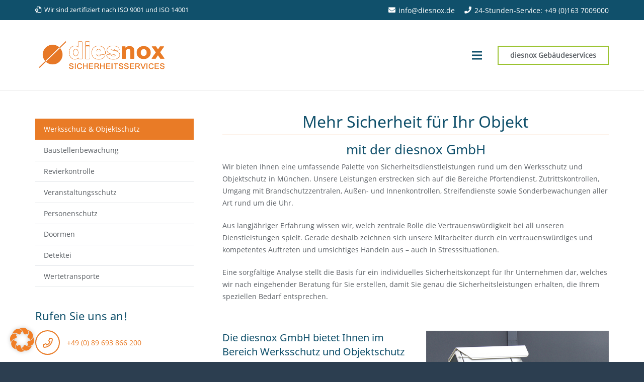

--- FILE ---
content_type: text/html; charset=UTF-8
request_url: https://diesnox.de/sicherheitsdienst-muenchen/werksschutz-objektschutz/
body_size: 25304
content:
<!DOCTYPE HTML>
<html lang="de">
<head>
	<meta charset="UTF-8">
	<meta name='robots' content='index, follow, max-image-preview:large, max-snippet:-1, max-video-preview:-1' />
	<style>img:is([sizes="auto" i], [sizes^="auto," i]) { contain-intrinsic-size: 3000px 1500px }</style>
	
	<!-- This site is optimized with the Yoast SEO plugin v26.3 - https://yoast.com/wordpress/plugins/seo/ -->
	<title>Werksschutz und Objektschutz in München - diesnox GmbH</title>
	<meta name="description" content="diesnox Sicherheitsservices GmbH bietet Ihnen eine umfassende Palette von Sicherheitsdienstleistungen rund um den Werksschutz und Objektschutz in München." />
	<link rel="canonical" href="https://diesnox.de/sicherheitsdienst-muenchen/werksschutz-objektschutz/" />
	<meta property="og:locale" content="de_DE" />
	<meta property="og:type" content="article" />
	<meta property="og:title" content="Werksschutz und Objektschutz in München - diesnox GmbH" />
	<meta property="og:description" content="diesnox Sicherheitsservices GmbH bietet Ihnen eine umfassende Palette von Sicherheitsdienstleistungen rund um den Werksschutz und Objektschutz in München." />
	<meta property="og:url" content="https://diesnox.de/sicherheitsdienst-muenchen/werksschutz-objektschutz/" />
	<meta property="og:site_name" content="diesnox GmbH" />
	<meta property="article:modified_time" content="2023-10-22T15:21:07+00:00" />
	<meta name="twitter:card" content="summary_large_image" />
	<meta name="twitter:label1" content="Geschätzte Lesezeit" />
	<meta name="twitter:data1" content="2 Minuten" />
	<script type="application/ld+json" class="yoast-schema-graph">{"@context":"https://schema.org","@graph":[{"@type":"WebPage","@id":"https://diesnox.de/sicherheitsdienst-muenchen/werksschutz-objektschutz/","url":"https://diesnox.de/sicherheitsdienst-muenchen/werksschutz-objektschutz/","name":"Werksschutz und Objektschutz in München - diesnox GmbH","isPartOf":{"@id":"https://diesnox.de/#website"},"datePublished":"2015-12-13T20:08:16+00:00","dateModified":"2023-10-22T15:21:07+00:00","description":"diesnox Sicherheitsservices GmbH bietet Ihnen eine umfassende Palette von Sicherheitsdienstleistungen rund um den Werksschutz und Objektschutz in München.","breadcrumb":{"@id":"https://diesnox.de/sicherheitsdienst-muenchen/werksschutz-objektschutz/#breadcrumb"},"inLanguage":"de","potentialAction":[{"@type":"ReadAction","target":["https://diesnox.de/sicherheitsdienst-muenchen/werksschutz-objektschutz/"]}]},{"@type":"BreadcrumbList","@id":"https://diesnox.de/sicherheitsdienst-muenchen/werksschutz-objektschutz/#breadcrumb","itemListElement":[{"@type":"ListItem","position":1,"name":"Home","item":"https://diesnox.de/"},{"@type":"ListItem","position":2,"name":"Sicherheitsdienst München","item":"https://diesnox.de/sicherheitsdienst-muenchen/"},{"@type":"ListItem","position":3,"name":"Werksschutz &#038; Objektschutz in München"}]},{"@type":"WebSite","@id":"https://diesnox.de/#website","url":"https://diesnox.de/","name":"diesnox GmbH","description":"Sicherheitsdienst München, Veranstaltungsschutz München, Revierkontrolle, Personenschutz München, Gebäudeservice München","publisher":{"@id":"https://diesnox.de/#organization"},"potentialAction":[{"@type":"SearchAction","target":{"@type":"EntryPoint","urlTemplate":"https://diesnox.de/?s={search_term_string}"},"query-input":{"@type":"PropertyValueSpecification","valueRequired":true,"valueName":"search_term_string"}}],"inLanguage":"de"},{"@type":"Organization","@id":"https://diesnox.de/#organization","name":"diesnox Sicherheitsservices GmbH","url":"https://diesnox.de/","logo":{"@type":"ImageObject","inLanguage":"de","@id":"https://diesnox.de/#/schema/logo/image/","url":"https://diesnox.de/wp-content/uploads/2015/12/diensnox-sicherheitsservices-gmbh-logo.png","contentUrl":"https://diesnox.de/wp-content/uploads/2015/12/diensnox-sicherheitsservices-gmbh-logo.png","width":989,"height":300,"caption":"diesnox Sicherheitsservices GmbH"},"image":{"@id":"https://diesnox.de/#/schema/logo/image/"}}]}</script>
	<!-- / Yoast SEO plugin. -->


<link rel="alternate" type="application/rss+xml" title="diesnox GmbH &raquo; Feed" href="https://diesnox.de/feed/" />
<link rel="alternate" type="application/rss+xml" title="diesnox GmbH &raquo; Kommentar-Feed" href="https://diesnox.de/comments/feed/" />
<link rel="canonical" href="https://diesnox.de/sicherheitsdienst-muenchen/werksschutz-objektschutz" />
<meta name="viewport" content="width=device-width, initial-scale=1">
<meta name="SKYPE_TOOLBAR" content="SKYPE_TOOLBAR_PARSER_COMPATIBLE">
<meta name="theme-color" content="#f5f5f5">
<meta property="og:title" content="Werksschutz und Objektschutz in München - diesnox GmbH">
<meta property="og:url" content="https://diesnox.de/sicherheitsdienst-muenchen/werksschutz-objektschutz">
<meta property="og:locale" content="de_DE">
<meta property="og:site_name" content="diesnox GmbH">
<meta property="og:type" content="website">
<meta property="og:image" content="https://diesnox.de/wp-content/uploads/2015/12/diesnox-sicherheitsdienst-objektschutz-werkschutz-objektbewachung.jpg" itemprop="image">
<link rel="preload" href="https://diesnox.de/wp-content/uploads/2019/10/OpenSans-Regular.woff" as="font" type="font/woff" crossorigin><link rel="preload" href="https://diesnox.de/wp-content/uploads/2019/10/OpenSans-Bold.woff" as="font" type="font/woff" crossorigin><link rel="preload" href="https://diesnox.de/wp-content/uploads/2019/10/NotoSans.woff" as="font" type="font/woff" crossorigin><link rel="preload" href="https://diesnox.de/wp-content/uploads/2019/10/NotoSans-Bold.woff" as="font" type="font/woff" crossorigin><script>
window._wpemojiSettings = {"baseUrl":"https:\/\/s.w.org\/images\/core\/emoji\/16.0.1\/72x72\/","ext":".png","svgUrl":"https:\/\/s.w.org\/images\/core\/emoji\/16.0.1\/svg\/","svgExt":".svg","source":{"concatemoji":"https:\/\/diesnox.de\/wp-includes\/js\/wp-emoji-release.min.js?ver=6.8.3"}};
/*! This file is auto-generated */
!function(s,n){var o,i,e;function c(e){try{var t={supportTests:e,timestamp:(new Date).valueOf()};sessionStorage.setItem(o,JSON.stringify(t))}catch(e){}}function p(e,t,n){e.clearRect(0,0,e.canvas.width,e.canvas.height),e.fillText(t,0,0);var t=new Uint32Array(e.getImageData(0,0,e.canvas.width,e.canvas.height).data),a=(e.clearRect(0,0,e.canvas.width,e.canvas.height),e.fillText(n,0,0),new Uint32Array(e.getImageData(0,0,e.canvas.width,e.canvas.height).data));return t.every(function(e,t){return e===a[t]})}function u(e,t){e.clearRect(0,0,e.canvas.width,e.canvas.height),e.fillText(t,0,0);for(var n=e.getImageData(16,16,1,1),a=0;a<n.data.length;a++)if(0!==n.data[a])return!1;return!0}function f(e,t,n,a){switch(t){case"flag":return n(e,"\ud83c\udff3\ufe0f\u200d\u26a7\ufe0f","\ud83c\udff3\ufe0f\u200b\u26a7\ufe0f")?!1:!n(e,"\ud83c\udde8\ud83c\uddf6","\ud83c\udde8\u200b\ud83c\uddf6")&&!n(e,"\ud83c\udff4\udb40\udc67\udb40\udc62\udb40\udc65\udb40\udc6e\udb40\udc67\udb40\udc7f","\ud83c\udff4\u200b\udb40\udc67\u200b\udb40\udc62\u200b\udb40\udc65\u200b\udb40\udc6e\u200b\udb40\udc67\u200b\udb40\udc7f");case"emoji":return!a(e,"\ud83e\udedf")}return!1}function g(e,t,n,a){var r="undefined"!=typeof WorkerGlobalScope&&self instanceof WorkerGlobalScope?new OffscreenCanvas(300,150):s.createElement("canvas"),o=r.getContext("2d",{willReadFrequently:!0}),i=(o.textBaseline="top",o.font="600 32px Arial",{});return e.forEach(function(e){i[e]=t(o,e,n,a)}),i}function t(e){var t=s.createElement("script");t.src=e,t.defer=!0,s.head.appendChild(t)}"undefined"!=typeof Promise&&(o="wpEmojiSettingsSupports",i=["flag","emoji"],n.supports={everything:!0,everythingExceptFlag:!0},e=new Promise(function(e){s.addEventListener("DOMContentLoaded",e,{once:!0})}),new Promise(function(t){var n=function(){try{var e=JSON.parse(sessionStorage.getItem(o));if("object"==typeof e&&"number"==typeof e.timestamp&&(new Date).valueOf()<e.timestamp+604800&&"object"==typeof e.supportTests)return e.supportTests}catch(e){}return null}();if(!n){if("undefined"!=typeof Worker&&"undefined"!=typeof OffscreenCanvas&&"undefined"!=typeof URL&&URL.createObjectURL&&"undefined"!=typeof Blob)try{var e="postMessage("+g.toString()+"("+[JSON.stringify(i),f.toString(),p.toString(),u.toString()].join(",")+"));",a=new Blob([e],{type:"text/javascript"}),r=new Worker(URL.createObjectURL(a),{name:"wpTestEmojiSupports"});return void(r.onmessage=function(e){c(n=e.data),r.terminate(),t(n)})}catch(e){}c(n=g(i,f,p,u))}t(n)}).then(function(e){for(var t in e)n.supports[t]=e[t],n.supports.everything=n.supports.everything&&n.supports[t],"flag"!==t&&(n.supports.everythingExceptFlag=n.supports.everythingExceptFlag&&n.supports[t]);n.supports.everythingExceptFlag=n.supports.everythingExceptFlag&&!n.supports.flag,n.DOMReady=!1,n.readyCallback=function(){n.DOMReady=!0}}).then(function(){return e}).then(function(){var e;n.supports.everything||(n.readyCallback(),(e=n.source||{}).concatemoji?t(e.concatemoji):e.wpemoji&&e.twemoji&&(t(e.twemoji),t(e.wpemoji)))}))}((window,document),window._wpemojiSettings);
</script>
<style id='wp-emoji-styles-inline-css'>

	img.wp-smiley, img.emoji {
		display: inline !important;
		border: none !important;
		box-shadow: none !important;
		height: 1em !important;
		width: 1em !important;
		margin: 0 0.07em !important;
		vertical-align: -0.1em !important;
		background: none !important;
		padding: 0 !important;
	}
</style>
<link rel='stylesheet' id='contact-form-7-css' href='https://diesnox.de/wp-content/plugins/contact-form-7/includes/css/styles.css?ver=6.1.3' media='all' />
<link rel='stylesheet' id='borlabs-cookie-css' href='https://diesnox.de/wp-content/cache/borlabs-cookie/borlabs-cookie_1_de.css?ver=2.3.3-59' media='all' />
<link rel='stylesheet' id='us-theme-css' href='https://diesnox.de/wp-content/uploads/us-assets/diesnox.de.css?ver=a8a78878' media='all' />
<link rel='stylesheet' id='theme-style-css' href='https://diesnox.de/wp-content/themes/Impreza-child/style.css?ver=8.37.2' media='all' />
<link rel='stylesheet' id='bsf-Defaults-css' href='https://diesnox.de/wp-content/uploads/smile_fonts/Defaults/Defaults.css?ver=3.21.2' media='all' />
<link rel='stylesheet' id='ultimate-vc-addons-style-min-css' href='https://diesnox.de/wp-content/plugins/Ultimate_VC_Addons/assets/min-css/ultimate.min.css?ver=3.21.2' media='all' />
<script src="https://diesnox.de/wp-includes/js/jquery/jquery.min.js?ver=3.7.1" id="jquery-core-js"></script>
<script src="https://diesnox.de/wp-includes/js/jquery/jquery-migrate.min.js?ver=3.4.1" id="jquery-migrate-js"></script>
<script id="borlabs-cookie-prioritize-js-extra">
var borlabsCookiePrioritized = {"domain":"diesnox.de","path":"\/","version":"1","bots":"1","optInJS":{"external-media":{"google-tag-manager":"PHNjcmlwdD53aW5kb3cuQm9ybGFic0Nvb2tpZS51bmJsb2NrU2NyaXB0QmxvY2tlcklkKCJnb29nbGUtdGFnLW1hbmFnZXIiKTs8L3NjcmlwdD4="}}};
</script>
<script src="https://diesnox.de/wp-content/plugins/borlabs-cookie/assets/javascript/borlabs-cookie-prioritize.min.js?ver=2.3.3" id="borlabs-cookie-prioritize-js"></script>
<script src="https://diesnox.de/wp-includes/js/jquery/ui/core.min.js?ver=1.13.3" id="jquery-ui-core-js"></script>
<script src="https://diesnox.de/wp-content/plugins/Ultimate_VC_Addons/assets/min-js/ultimate.min.js?ver=3.21.2" id="ultimate-vc-addons-script-js"></script>
<script src="https://diesnox.de/wp-content/plugins/Ultimate_VC_Addons/assets/min-js/ultimate_bg.min.js?ver=3.21.2" id="ultimate-vc-addons-row-bg-js"></script>
<script></script><link rel="https://api.w.org/" href="https://diesnox.de/wp-json/" /><link rel="alternate" title="JSON" type="application/json" href="https://diesnox.de/wp-json/wp/v2/pages/16" /><link rel="EditURI" type="application/rsd+xml" title="RSD" href="https://diesnox.de/xmlrpc.php?rsd" />
<meta name="generator" content="WordPress 6.8.3" />
<link rel='shortlink' href='https://diesnox.de/?p=16' />
<link rel="alternate" title="oEmbed (JSON)" type="application/json+oembed" href="https://diesnox.de/wp-json/oembed/1.0/embed?url=https%3A%2F%2Fdiesnox.de%2Fsicherheitsdienst-muenchen%2Fwerksschutz-objektschutz%2F" />
<link rel="alternate" title="oEmbed (XML)" type="text/xml+oembed" href="https://diesnox.de/wp-json/oembed/1.0/embed?url=https%3A%2F%2Fdiesnox.de%2Fsicherheitsdienst-muenchen%2Fwerksschutz-objektschutz%2F&#038;format=xml" />
       <!-- Google Tag Manager -->
<script data-borlabs-script-blocker-id='google-tag-manager' type='text/template'>(function(w,d,s,l,i){w[l]=w[l]||[];w[l].push({'gtm.start':
new Date().getTime(),event:'gtm.js'});var f=d.getElementsByTagName(s)[0],
j=d.createElement(s),dl=l!='dataLayer'?'&l='+l:'';j.async=true;j.src=
'https://www.googletagmanager.com/gtm.js?id='+i+dl;f.parentNode.insertBefore(j,f);
})(window,document,'script','dataLayer','GTM-WWRT8W9');</script>
<!-- End Google Tag Manager -->
    		<script id="us_add_no_touch">
			if ( ! /Android|webOS|iPhone|iPad|iPod|BlackBerry|IEMobile|Opera Mini/i.test( navigator.userAgent ) ) {
				document.documentElement.classList.add( "no-touch" );
			}
		</script>
				<script id="us_color_scheme_switch_class">
			if ( document.cookie.includes( "us_color_scheme_switch_is_on=true" ) ) {
				document.documentElement.classList.add( "us-color-scheme-on" );
			}
		</script>
		<meta name="generator" content="Powered by WPBakery Page Builder - drag and drop page builder for WordPress."/>
<meta name="generator" content="Powered by Slider Revolution 6.7.38 - responsive, Mobile-Friendly Slider Plugin for WordPress with comfortable drag and drop interface." />
<link rel="icon" href="https://diesnox.de/wp-content/uploads/2019/01/diesnox-gmbh-sicherheitsdienst-muenchen.png" sizes="32x32" />
<link rel="icon" href="https://diesnox.de/wp-content/uploads/2019/01/diesnox-gmbh-sicherheitsdienst-muenchen.png" sizes="192x192" />
<link rel="apple-touch-icon" href="https://diesnox.de/wp-content/uploads/2019/01/diesnox-gmbh-sicherheitsdienst-muenchen.png" />
<meta name="msapplication-TileImage" content="https://diesnox.de/wp-content/uploads/2019/01/diesnox-gmbh-sicherheitsdienst-muenchen.png" />
<script>function setREVStartSize(e){
			//window.requestAnimationFrame(function() {
				window.RSIW = window.RSIW===undefined ? window.innerWidth : window.RSIW;
				window.RSIH = window.RSIH===undefined ? window.innerHeight : window.RSIH;
				try {
					var pw = document.getElementById(e.c).parentNode.offsetWidth,
						newh;
					pw = pw===0 || isNaN(pw) || (e.l=="fullwidth" || e.layout=="fullwidth") ? window.RSIW : pw;
					e.tabw = e.tabw===undefined ? 0 : parseInt(e.tabw);
					e.thumbw = e.thumbw===undefined ? 0 : parseInt(e.thumbw);
					e.tabh = e.tabh===undefined ? 0 : parseInt(e.tabh);
					e.thumbh = e.thumbh===undefined ? 0 : parseInt(e.thumbh);
					e.tabhide = e.tabhide===undefined ? 0 : parseInt(e.tabhide);
					e.thumbhide = e.thumbhide===undefined ? 0 : parseInt(e.thumbhide);
					e.mh = e.mh===undefined || e.mh=="" || e.mh==="auto" ? 0 : parseInt(e.mh,0);
					if(e.layout==="fullscreen" || e.l==="fullscreen")
						newh = Math.max(e.mh,window.RSIH);
					else{
						e.gw = Array.isArray(e.gw) ? e.gw : [e.gw];
						for (var i in e.rl) if (e.gw[i]===undefined || e.gw[i]===0) e.gw[i] = e.gw[i-1];
						e.gh = e.el===undefined || e.el==="" || (Array.isArray(e.el) && e.el.length==0)? e.gh : e.el;
						e.gh = Array.isArray(e.gh) ? e.gh : [e.gh];
						for (var i in e.rl) if (e.gh[i]===undefined || e.gh[i]===0) e.gh[i] = e.gh[i-1];
											
						var nl = new Array(e.rl.length),
							ix = 0,
							sl;
						e.tabw = e.tabhide>=pw ? 0 : e.tabw;
						e.thumbw = e.thumbhide>=pw ? 0 : e.thumbw;
						e.tabh = e.tabhide>=pw ? 0 : e.tabh;
						e.thumbh = e.thumbhide>=pw ? 0 : e.thumbh;
						for (var i in e.rl) nl[i] = e.rl[i]<window.RSIW ? 0 : e.rl[i];
						sl = nl[0];
						for (var i in nl) if (sl>nl[i] && nl[i]>0) { sl = nl[i]; ix=i;}
						var m = pw>(e.gw[ix]+e.tabw+e.thumbw) ? 1 : (pw-(e.tabw+e.thumbw)) / (e.gw[ix]);
						newh =  (e.gh[ix] * m) + (e.tabh + e.thumbh);
					}
					var el = document.getElementById(e.c);
					if (el!==null && el) el.style.height = newh+"px";
					el = document.getElementById(e.c+"_wrapper");
					if (el!==null && el) {
						el.style.height = newh+"px";
						el.style.display = "block";
					}
				} catch(e){
					console.log("Failure at Presize of Slider:" + e)
				}
			//});
		  };</script>
<noscript><style> .wpb_animate_when_almost_visible { opacity: 1; }</style></noscript>		<style id="us-icon-fonts">@font-face{font-display:block;font-style:normal;font-family:"fontawesome";font-weight:900;src:url("https://diesnox.de/wp-content/themes/Impreza/fonts/fa-solid-900.woff2?ver=8.37.2") format("woff2")}.fas{font-family:"fontawesome";font-weight:900}@font-face{font-display:block;font-style:normal;font-family:"fontawesome";font-weight:400;src:url("https://diesnox.de/wp-content/themes/Impreza/fonts/fa-regular-400.woff2?ver=8.37.2") format("woff2")}.far{font-family:"fontawesome";font-weight:400}@font-face{font-display:block;font-style:normal;font-family:"fontawesome";font-weight:300;src:url("https://diesnox.de/wp-content/themes/Impreza/fonts/fa-light-300.woff2?ver=8.37.2") format("woff2")}.fal{font-family:"fontawesome";font-weight:300}@font-face{font-display:block;font-style:normal;font-family:"Font Awesome 5 Duotone";font-weight:900;src:url("https://diesnox.de/wp-content/themes/Impreza/fonts/fa-duotone-900.woff2?ver=8.37.2") format("woff2")}.fad{font-family:"Font Awesome 5 Duotone";font-weight:900}.fad{position:relative}.fad:before{position:absolute}.fad:after{opacity:0.4}@font-face{font-display:block;font-style:normal;font-family:"Font Awesome 5 Brands";font-weight:400;src:url("https://diesnox.de/wp-content/themes/Impreza/fonts/fa-brands-400.woff2?ver=8.37.2") format("woff2")}.fab{font-family:"Font Awesome 5 Brands";font-weight:400}@font-face{font-display:block;font-style:normal;font-family:"Material Icons";font-weight:400;src:url("https://diesnox.de/wp-content/themes/Impreza/fonts/material-icons.woff2?ver=8.37.2") format("woff2")}.material-icons{font-family:"Material Icons";font-weight:400}</style>
				<style id="us-current-header-css"> .l-subheader.at_top,.l-subheader.at_top .w-dropdown-list,.l-subheader.at_top .type_mobile .w-nav-list.level_1{background:var(--color-header-top-bg);color:var(--color-header-top-text)}.no-touch .l-subheader.at_top a:hover,.no-touch .l-header.bg_transparent .l-subheader.at_top .w-dropdown.opened a:hover{color:var(--color-header-top-text-hover)}.l-header.bg_transparent:not(.sticky) .l-subheader.at_top{background:var(--color-header-top-transparent-bg);color:var(--color-header-top-transparent-text)}.no-touch .l-header.bg_transparent:not(.sticky) .at_top .w-cart-link:hover,.no-touch .l-header.bg_transparent:not(.sticky) .at_top .w-text a:hover,.no-touch .l-header.bg_transparent:not(.sticky) .at_top .w-html a:hover,.no-touch .l-header.bg_transparent:not(.sticky) .at_top .w-nav>a:hover,.no-touch .l-header.bg_transparent:not(.sticky) .at_top .w-menu a:hover,.no-touch .l-header.bg_transparent:not(.sticky) .at_top .w-search>a:hover,.no-touch .l-header.bg_transparent:not(.sticky) .at_top .w-socials.shape_none.color_text a:hover,.no-touch .l-header.bg_transparent:not(.sticky) .at_top .w-socials.shape_none.color_link a:hover,.no-touch .l-header.bg_transparent:not(.sticky) .at_top .w-dropdown a:hover,.no-touch .l-header.bg_transparent:not(.sticky) .at_top .type_desktop .menu-item.level_1.opened>a,.no-touch .l-header.bg_transparent:not(.sticky) .at_top .type_desktop .menu-item.level_1:hover>a{color:var(--color-header-transparent-text-hover)}.l-subheader.at_middle,.l-subheader.at_middle .w-dropdown-list,.l-subheader.at_middle .type_mobile .w-nav-list.level_1{background:var(--color-header-middle-bg);color:var(--color-header-middle-text)}.no-touch .l-subheader.at_middle a:hover,.no-touch .l-header.bg_transparent .l-subheader.at_middle .w-dropdown.opened a:hover{color:var(--color-header-middle-text-hover)}.l-header.bg_transparent:not(.sticky) .l-subheader.at_middle{background:var(--color-header-transparent-bg);color:var(--color-header-transparent-text)}.no-touch .l-header.bg_transparent:not(.sticky) .at_middle .w-cart-link:hover,.no-touch .l-header.bg_transparent:not(.sticky) .at_middle .w-text a:hover,.no-touch .l-header.bg_transparent:not(.sticky) .at_middle .w-html a:hover,.no-touch .l-header.bg_transparent:not(.sticky) .at_middle .w-nav>a:hover,.no-touch .l-header.bg_transparent:not(.sticky) .at_middle .w-menu a:hover,.no-touch .l-header.bg_transparent:not(.sticky) .at_middle .w-search>a:hover,.no-touch .l-header.bg_transparent:not(.sticky) .at_middle .w-socials.shape_none.color_text a:hover,.no-touch .l-header.bg_transparent:not(.sticky) .at_middle .w-socials.shape_none.color_link a:hover,.no-touch .l-header.bg_transparent:not(.sticky) .at_middle .w-dropdown a:hover,.no-touch .l-header.bg_transparent:not(.sticky) .at_middle .type_desktop .menu-item.level_1.opened>a,.no-touch .l-header.bg_transparent:not(.sticky) .at_middle .type_desktop .menu-item.level_1:hover>a{color:var(--color-header-transparent-text-hover)}.header_ver .l-header{background:var(--color-header-middle-bg);color:var(--color-header-middle-text)}@media (min-width:901px){.hidden_for_default{display:none!important}.l-subheader.at_bottom{display:none}.l-header{position:relative;z-index:111;width:100%}.l-subheader{margin:0 auto}.l-subheader.width_full{padding-left:1.5rem;padding-right:1.5rem}.l-subheader-h{display:flex;align-items:center;position:relative;margin:0 auto;max-width:var(--site-content-width,1200px);height:inherit}.w-header-show{display:none}.l-header.pos_fixed{position:fixed;left:0}.l-header.pos_fixed:not(.notransition) .l-subheader{transition-property:transform,background,box-shadow,line-height,height;transition-duration:.3s;transition-timing-function:cubic-bezier(.78,.13,.15,.86)}.headerinpos_bottom.sticky_first_section .l-header.pos_fixed{position:fixed!important}.header_hor .l-header.sticky_auto_hide{transition:transform .3s cubic-bezier(.78,.13,.15,.86) .1s}.header_hor .l-header.sticky_auto_hide.down{transform:translateY(-110%)}.l-header.bg_transparent:not(.sticky) .l-subheader{box-shadow:none!important;background:none}.l-header.bg_transparent~.l-main .l-section.width_full.height_auto:first-of-type>.l-section-h{padding-top:0!important;padding-bottom:0!important}.l-header.pos_static.bg_transparent{position:absolute;left:0}.l-subheader.width_full .l-subheader-h{max-width:none!important}.l-header.shadow_thin .l-subheader.at_middle,.l-header.shadow_thin .l-subheader.at_bottom{box-shadow:0 1px 0 rgba(0,0,0,0.08)}.l-header.shadow_wide .l-subheader.at_middle,.l-header.shadow_wide .l-subheader.at_bottom{box-shadow:0 3px 5px -1px rgba(0,0,0,0.1),0 2px 1px -1px rgba(0,0,0,0.05)}.header_hor .l-subheader-cell>.w-cart{margin-left:0;margin-right:0}:root{--header-height:180px;--header-sticky-height:115px}.l-header:before{content:'180'}.l-header.sticky:before{content:'115'}.l-subheader.at_top{line-height:40px;height:40px}.l-header.sticky .l-subheader.at_top{line-height:35px;height:35px}.l-subheader.at_middle{line-height:140px;height:140px}.l-header.sticky .l-subheader.at_middle{line-height:80px;height:80px}.l-subheader.at_bottom{line-height:40px;height:40px}.l-header.sticky .l-subheader.at_bottom{line-height:40px;height:40px}.headerinpos_above .l-header.pos_fixed{overflow:hidden;transition:transform 0.3s;transform:translate3d(0,-100%,0)}.headerinpos_above .l-header.pos_fixed.sticky{overflow:visible;transform:none}.headerinpos_above .l-header.pos_fixed~.l-section>.l-section-h,.headerinpos_above .l-header.pos_fixed~.l-main .l-section:first-of-type>.l-section-h{padding-top:0!important}.headerinpos_below .l-header.pos_fixed:not(.sticky){position:absolute;top:100%}.headerinpos_below .l-header.pos_fixed~.l-main>.l-section:first-of-type>.l-section-h{padding-top:0!important}.headerinpos_below .l-header.pos_fixed~.l-main .l-section.full_height:nth-of-type(2){min-height:100vh}.headerinpos_below .l-header.pos_fixed~.l-main>.l-section:nth-of-type(2)>.l-section-h{padding-top:var(--header-height)}.headerinpos_bottom .l-header.pos_fixed:not(.sticky){position:absolute;top:100vh}.headerinpos_bottom .l-header.pos_fixed~.l-main>.l-section:first-of-type>.l-section-h{padding-top:0!important}.headerinpos_bottom .l-header.pos_fixed~.l-main>.l-section:first-of-type>.l-section-h{padding-bottom:var(--header-height)}.headerinpos_bottom .l-header.pos_fixed.bg_transparent~.l-main .l-section.valign_center:not(.height_auto):first-of-type>.l-section-h{top:calc( var(--header-height) / 2 )}.headerinpos_bottom .l-header.pos_fixed:not(.sticky) .w-cart-dropdown,.headerinpos_bottom .l-header.pos_fixed:not(.sticky) .w-nav.type_desktop .w-nav-list.level_2{bottom:100%;transform-origin:0 100%}.headerinpos_bottom .l-header.pos_fixed:not(.sticky) .w-nav.type_mobile.m_layout_dropdown .w-nav-list.level_1{top:auto;bottom:100%;box-shadow:var(--box-shadow-up)}.headerinpos_bottom .l-header.pos_fixed:not(.sticky) .w-nav.type_desktop .w-nav-list.level_3,.headerinpos_bottom .l-header.pos_fixed:not(.sticky) .w-nav.type_desktop .w-nav-list.level_4{top:auto;bottom:0;transform-origin:0 100%}.headerinpos_bottom .l-header.pos_fixed:not(.sticky) .w-dropdown-list{top:auto;bottom:-0.4em;padding-top:0.4em;padding-bottom:2.4em}.admin-bar .l-header.pos_static.bg_solid~.l-main .l-section.full_height:first-of-type{min-height:calc( 100vh - var(--header-height) - 32px )}.admin-bar .l-header.pos_fixed:not(.sticky_auto_hide)~.l-main .l-section.full_height:not(:first-of-type){min-height:calc( 100vh - var(--header-sticky-height) - 32px )}.admin-bar.headerinpos_below .l-header.pos_fixed~.l-main .l-section.full_height:nth-of-type(2){min-height:calc(100vh - 32px)}}@media (min-width:1025px) and (max-width:900px){.hidden_for_laptops{display:none!important}.l-subheader.at_bottom{display:none}.l-header{position:relative;z-index:111;width:100%}.l-subheader{margin:0 auto}.l-subheader.width_full{padding-left:1.5rem;padding-right:1.5rem}.l-subheader-h{display:flex;align-items:center;position:relative;margin:0 auto;max-width:var(--site-content-width,1200px);height:inherit}.w-header-show{display:none}.l-header.pos_fixed{position:fixed;left:0}.l-header.pos_fixed:not(.notransition) .l-subheader{transition-property:transform,background,box-shadow,line-height,height;transition-duration:.3s;transition-timing-function:cubic-bezier(.78,.13,.15,.86)}.headerinpos_bottom.sticky_first_section .l-header.pos_fixed{position:fixed!important}.header_hor .l-header.sticky_auto_hide{transition:transform .3s cubic-bezier(.78,.13,.15,.86) .1s}.header_hor .l-header.sticky_auto_hide.down{transform:translateY(-110%)}.l-header.bg_transparent:not(.sticky) .l-subheader{box-shadow:none!important;background:none}.l-header.bg_transparent~.l-main .l-section.width_full.height_auto:first-of-type>.l-section-h{padding-top:0!important;padding-bottom:0!important}.l-header.pos_static.bg_transparent{position:absolute;left:0}.l-subheader.width_full .l-subheader-h{max-width:none!important}.l-header.shadow_thin .l-subheader.at_middle,.l-header.shadow_thin .l-subheader.at_bottom{box-shadow:0 1px 0 rgba(0,0,0,0.08)}.l-header.shadow_wide .l-subheader.at_middle,.l-header.shadow_wide .l-subheader.at_bottom{box-shadow:0 3px 5px -1px rgba(0,0,0,0.1),0 2px 1px -1px rgba(0,0,0,0.05)}.header_hor .l-subheader-cell>.w-cart{margin-left:0;margin-right:0}:root{--header-height:180px;--header-sticky-height:115px}.l-header:before{content:'180'}.l-header.sticky:before{content:'115'}.l-subheader.at_top{line-height:40px;height:40px}.l-header.sticky .l-subheader.at_top{line-height:35px;height:35px}.l-subheader.at_middle{line-height:140px;height:140px}.l-header.sticky .l-subheader.at_middle{line-height:80px;height:80px}.l-subheader.at_bottom{line-height:40px;height:40px}.l-header.sticky .l-subheader.at_bottom{line-height:40px;height:40px}.headerinpos_above .l-header.pos_fixed{overflow:hidden;transition:transform 0.3s;transform:translate3d(0,-100%,0)}.headerinpos_above .l-header.pos_fixed.sticky{overflow:visible;transform:none}.headerinpos_above .l-header.pos_fixed~.l-section>.l-section-h,.headerinpos_above .l-header.pos_fixed~.l-main .l-section:first-of-type>.l-section-h{padding-top:0!important}.headerinpos_below .l-header.pos_fixed:not(.sticky){position:absolute;top:100%}.headerinpos_below .l-header.pos_fixed~.l-main>.l-section:first-of-type>.l-section-h{padding-top:0!important}.headerinpos_below .l-header.pos_fixed~.l-main .l-section.full_height:nth-of-type(2){min-height:100vh}.headerinpos_below .l-header.pos_fixed~.l-main>.l-section:nth-of-type(2)>.l-section-h{padding-top:var(--header-height)}.headerinpos_bottom .l-header.pos_fixed:not(.sticky){position:absolute;top:100vh}.headerinpos_bottom .l-header.pos_fixed~.l-main>.l-section:first-of-type>.l-section-h{padding-top:0!important}.headerinpos_bottom .l-header.pos_fixed~.l-main>.l-section:first-of-type>.l-section-h{padding-bottom:var(--header-height)}.headerinpos_bottom .l-header.pos_fixed.bg_transparent~.l-main .l-section.valign_center:not(.height_auto):first-of-type>.l-section-h{top:calc( var(--header-height) / 2 )}.headerinpos_bottom .l-header.pos_fixed:not(.sticky) .w-cart-dropdown,.headerinpos_bottom .l-header.pos_fixed:not(.sticky) .w-nav.type_desktop .w-nav-list.level_2{bottom:100%;transform-origin:0 100%}.headerinpos_bottom .l-header.pos_fixed:not(.sticky) .w-nav.type_mobile.m_layout_dropdown .w-nav-list.level_1{top:auto;bottom:100%;box-shadow:var(--box-shadow-up)}.headerinpos_bottom .l-header.pos_fixed:not(.sticky) .w-nav.type_desktop .w-nav-list.level_3,.headerinpos_bottom .l-header.pos_fixed:not(.sticky) .w-nav.type_desktop .w-nav-list.level_4{top:auto;bottom:0;transform-origin:0 100%}.headerinpos_bottom .l-header.pos_fixed:not(.sticky) .w-dropdown-list{top:auto;bottom:-0.4em;padding-top:0.4em;padding-bottom:2.4em}.admin-bar .l-header.pos_static.bg_solid~.l-main .l-section.full_height:first-of-type{min-height:calc( 100vh - var(--header-height) - 32px )}.admin-bar .l-header.pos_fixed:not(.sticky_auto_hide)~.l-main .l-section.full_height:not(:first-of-type){min-height:calc( 100vh - var(--header-sticky-height) - 32px )}.admin-bar.headerinpos_below .l-header.pos_fixed~.l-main .l-section.full_height:nth-of-type(2){min-height:calc(100vh - 32px)}}@media (min-width:601px) and (max-width:1024px){.hidden_for_tablets{display:none!important}.l-subheader.at_bottom{display:none}.l-header{position:relative;z-index:111;width:100%}.l-subheader{margin:0 auto}.l-subheader.width_full{padding-left:1.5rem;padding-right:1.5rem}.l-subheader-h{display:flex;align-items:center;position:relative;margin:0 auto;max-width:var(--site-content-width,1200px);height:inherit}.w-header-show{display:none}.l-header.pos_fixed{position:fixed;left:0}.l-header.pos_fixed:not(.notransition) .l-subheader{transition-property:transform,background,box-shadow,line-height,height;transition-duration:.3s;transition-timing-function:cubic-bezier(.78,.13,.15,.86)}.headerinpos_bottom.sticky_first_section .l-header.pos_fixed{position:fixed!important}.header_hor .l-header.sticky_auto_hide{transition:transform .3s cubic-bezier(.78,.13,.15,.86) .1s}.header_hor .l-header.sticky_auto_hide.down{transform:translateY(-110%)}.l-header.bg_transparent:not(.sticky) .l-subheader{box-shadow:none!important;background:none}.l-header.bg_transparent~.l-main .l-section.width_full.height_auto:first-of-type>.l-section-h{padding-top:0!important;padding-bottom:0!important}.l-header.pos_static.bg_transparent{position:absolute;left:0}.l-subheader.width_full .l-subheader-h{max-width:none!important}.l-header.shadow_thin .l-subheader.at_middle,.l-header.shadow_thin .l-subheader.at_bottom{box-shadow:0 1px 0 rgba(0,0,0,0.08)}.l-header.shadow_wide .l-subheader.at_middle,.l-header.shadow_wide .l-subheader.at_bottom{box-shadow:0 3px 5px -1px rgba(0,0,0,0.1),0 2px 1px -1px rgba(0,0,0,0.05)}.header_hor .l-subheader-cell>.w-cart{margin-left:0;margin-right:0}:root{--header-height:120px;--header-sticky-height:60px}.l-header:before{content:'120'}.l-header.sticky:before{content:'60'}.l-subheader.at_top{line-height:40px;height:40px}.l-header.sticky .l-subheader.at_top{line-height:0px;height:0px;overflow:hidden}.l-subheader.at_middle{line-height:80px;height:80px}.l-header.sticky .l-subheader.at_middle{line-height:60px;height:60px}.l-subheader.at_bottom{line-height:50px;height:50px}.l-header.sticky .l-subheader.at_bottom{line-height:50px;height:50px}.l-subheader.at_top .l-subheader-cell.at_left,.l-subheader.at_top .l-subheader-cell.at_right{display:flex;flex-basis:100px}}@media (max-width:600px){.hidden_for_mobiles{display:none!important}.l-subheader.at_bottom{display:none}.l-header{position:relative;z-index:111;width:100%}.l-subheader{margin:0 auto}.l-subheader.width_full{padding-left:1.5rem;padding-right:1.5rem}.l-subheader-h{display:flex;align-items:center;position:relative;margin:0 auto;max-width:var(--site-content-width,1200px);height:inherit}.w-header-show{display:none}.l-header.pos_fixed{position:fixed;left:0}.l-header.pos_fixed:not(.notransition) .l-subheader{transition-property:transform,background,box-shadow,line-height,height;transition-duration:.3s;transition-timing-function:cubic-bezier(.78,.13,.15,.86)}.headerinpos_bottom.sticky_first_section .l-header.pos_fixed{position:fixed!important}.header_hor .l-header.sticky_auto_hide{transition:transform .3s cubic-bezier(.78,.13,.15,.86) .1s}.header_hor .l-header.sticky_auto_hide.down{transform:translateY(-110%)}.l-header.bg_transparent:not(.sticky) .l-subheader{box-shadow:none!important;background:none}.l-header.bg_transparent~.l-main .l-section.width_full.height_auto:first-of-type>.l-section-h{padding-top:0!important;padding-bottom:0!important}.l-header.pos_static.bg_transparent{position:absolute;left:0}.l-subheader.width_full .l-subheader-h{max-width:none!important}.l-header.shadow_thin .l-subheader.at_middle,.l-header.shadow_thin .l-subheader.at_bottom{box-shadow:0 1px 0 rgba(0,0,0,0.08)}.l-header.shadow_wide .l-subheader.at_middle,.l-header.shadow_wide .l-subheader.at_bottom{box-shadow:0 3px 5px -1px rgba(0,0,0,0.1),0 2px 1px -1px rgba(0,0,0,0.05)}.header_hor .l-subheader-cell>.w-cart{margin-left:0;margin-right:0}:root{--header-height:80px;--header-sticky-height:50px}.l-header:before{content:'80'}.l-header.sticky:before{content:'50'}.l-subheader.at_top{line-height:30px;height:30px}.l-header.sticky .l-subheader.at_top{line-height:0px;height:0px;overflow:hidden}.l-subheader.at_middle{line-height:50px;height:50px}.l-header.sticky .l-subheader.at_middle{line-height:50px;height:50px}.l-subheader.at_bottom{line-height:50px;height:50px}.l-header.sticky .l-subheader.at_bottom{line-height:50px;height:50px}.l-subheader.at_top .l-subheader-cell.at_left,.l-subheader.at_top .l-subheader-cell.at_right{display:flex;flex-basis:100px}}@media (min-width:901px){.ush_image_1{height:30px!important}.l-header.sticky .ush_image_1{height:50px!important}}@media (min-width:1025px) and (max-width:900px){.ush_image_1{height:30px!important}.l-header.sticky .ush_image_1{height:30px!important}}@media (min-width:601px) and (max-width:1024px){.ush_image_1{height:30px!important}.l-header.sticky .ush_image_1{height:40px!important}}@media (max-width:600px){.ush_image_1{height:20px!important}.l-header.sticky .ush_image_1{height:28px!important}}.header_hor .ush_menu_1.type_desktop .menu-item.level_1>a:not(.w-btn){padding-left:40px;padding-right:40px}.header_hor .ush_menu_1.type_desktop .menu-item.level_1>a.w-btn{margin-left:40px;margin-right:40px}.header_hor .ush_menu_1.type_desktop.align-edges>.w-nav-list.level_1{margin-left:-40px;margin-right:-40px}.header_ver .ush_menu_1.type_desktop .menu-item.level_1>a:not(.w-btn){padding-top:40px;padding-bottom:40px}.header_ver .ush_menu_1.type_desktop .menu-item.level_1>a.w-btn{margin-top:40px;margin-bottom:40px}.ush_menu_1.type_desktop .menu-item:not(.level_1){font-size:15px}.ush_menu_1.type_mobile .w-nav-anchor.level_1,.ush_menu_1.type_mobile .w-nav-anchor.level_1 + .w-nav-arrow{font-size:16}.ush_menu_1.type_mobile .w-nav-anchor:not(.level_1),.ush_menu_1.type_mobile .w-nav-anchor:not(.level_1) + .w-nav-arrow{font-size:15}@media (min-width:901px){.ush_menu_1 .w-nav-icon{font-size:20px}}@media (min-width:1025px) and (max-width:900px){.ush_menu_1 .w-nav-icon{font-size:32px}}@media (min-width:601px) and (max-width:1024px){.ush_menu_1 .w-nav-icon{font-size:20px}}@media (max-width:600px){.ush_menu_1 .w-nav-icon{font-size:20px}}.ush_menu_1 .w-nav-icon>div{border-width:3px}@media screen and (max-width:1309px){.w-nav.ush_menu_1>.w-nav-list.level_1{display:none}.ush_menu_1 .w-nav-control{display:block}}.no-touch .ush_menu_1 .w-nav-item.level_1.opened>a:not(.w-btn),.no-touch .ush_menu_1 .w-nav-item.level_1:hover>a:not(.w-btn){background:#ffffff;color:#e97b26}.ush_menu_1 .w-nav-item.level_1.current-menu-item>a:not(.w-btn),.ush_menu_1 .w-nav-item.level_1.current-menu-ancestor>a:not(.w-btn),.ush_menu_1 .w-nav-item.level_1.current-page-ancestor>a:not(.w-btn){background:#fffff;color:#e97b26}.l-header.bg_transparent:not(.sticky) .ush_menu_1.type_desktop .w-nav-item.level_1.current-menu-item>a:not(.w-btn),.l-header.bg_transparent:not(.sticky) .ush_menu_1.type_desktop .w-nav-item.level_1.current-menu-ancestor>a:not(.w-btn),.l-header.bg_transparent:not(.sticky) .ush_menu_1.type_desktop .w-nav-item.level_1.current-page-ancestor>a:not(.w-btn){background:transparent;color:#e97b26}.ush_menu_1 .w-nav-list:not(.level_1){background:#ffffff;color:#e97b26}.no-touch .ush_menu_1 .w-nav-item:not(.level_1)>a:focus,.no-touch .ush_menu_1 .w-nav-item:not(.level_1):hover>a{background:#ffffff;color:#10506b}.ush_menu_1 .w-nav-item:not(.level_1).current-menu-item>a,.ush_menu_1 .w-nav-item:not(.level_1).current-menu-ancestor>a,.ush_menu_1 .w-nav-item:not(.level_1).current-page-ancestor>a{background:#ffffff;color:#10506b}@media (min-width:901px){.ush_search_1.layout_simple{max-width:240px}.ush_search_1.layout_modern.active{width:240px}.ush_search_1{font-size:18px}}@media (min-width:1025px) and (max-width:900px){.ush_search_1.layout_simple{max-width:250px}.ush_search_1.layout_modern.active{width:250px}.ush_search_1{font-size:24px}}@media (min-width:601px) and (max-width:1024px){.ush_search_1.layout_simple{max-width:200px}.ush_search_1.layout_modern.active{width:200px}.ush_search_1{font-size:18px}}@media (max-width:600px){.ush_search_1{font-size:18px}}@media (min-width:901px){.ush_cart_1 .w-cart-link{font-size:20px}}@media (min-width:1025px) and (max-width:900px){.ush_cart_1 .w-cart-link{font-size:24px}}@media (min-width:601px) and (max-width:1024px){.ush_cart_1 .w-cart-link{font-size:20px}}@media (max-width:600px){.ush_cart_1 .w-cart-link{font-size:20px}}.ush_image_1{height:80px!important}.ush_text_1{font-family:var(--font-family)!important}.ush_text_2{font-size:1.1rem!important;font-family:var(--font-family)!important}.ush_text_3{font-family:var(--font-family)!important}.ush_menu_1{font-family:var(--font-family)!important;font-size:16px!important}.ush_text_4{font-size:1rem!important;font-family:var(--font-family)!important}.ush_btn_1{font-family:var(--font-family)!important;font-weight:600!important}@media (min-width:1025px) and (max-width:1380px){.ush_text_2{font-size:1rem!important;font-family:var(--font-family)!important}.ush_text_4{font-size:0.9rem!important;font-family:var(--font-family)!important}}@media (min-width:601px) and (max-width:1024px){.ush_image_1{height:40px!important}.ush_text_2{font-size:0.8rem!important;font-family:var(--font-family)!important}.ush_text_4{font-size:0.7rem!important;font-family:var(--font-family)!important}}@media (max-width:600px){.ush_image_1{height:28px!important}.ush_text_2{font-size:0.7rem!important;font-family:var(--font-family)!important}.ush_text_4{font-size:0.5rem!important;font-family:var(--font-family)!important}}</style>
		<style id="us-design-options-css">.us_custom_ec1e580b{padding-top:30px!important}.us_custom_30442afb{color:#5c6166!important;background:rgba(233,123,38,0.3)!important}.us_custom_ea2be81a{font-size:0.9rem!important}.us_custom_018cd253{font-size:1.2rem!important}.us_custom_ca3dfbc6{font-size:2rem!important;line-height:1.5!important}.us_custom_efa002b4{font-size:1.1rem!important}.us_custom_21ebaec4{color:var(--color-header-middle-text)!important;text-align:center!important;font-family:Open Sans Bold!important}@media (min-width:1025px) and (max-width:1380px){.us_custom_018cd253{font-size:1rem!important}.us_custom_ca3dfbc6{font-size:1.8rem!important;line-height:1.3!important}.us_custom_efa002b4{font-size:1rem!important}}@media (min-width:601px) and (max-width:1024px){.us_custom_018cd253{font-size:0.8rem!important}.us_custom_ca3dfbc6{font-size:1rem!important;line-height:1!important}.us_custom_efa002b4{font-size:0.8rem!important}}@media (max-width:600px){.us_custom_018cd253{font-size:0.8rem!important}.us_custom_ca3dfbc6{font-size:0.8rem!important;line-height:1!important}.us_custom_efa002b4{font-size:0.8rem!important}}</style></head>
<body class="wp-singular page-template-default page page-id-16 page-child parent-pageid-14 wp-theme-Impreza wp-child-theme-Impreza-child l-body Impreza_8.37.2 us-core_8.37.3 header_hor headerinpos_top state_default wpb-js-composer js-comp-ver-8.7.1 vc_responsive" itemscope itemtype="https://schema.org/WebPage">
       <!-- Google Tag Manager (noscript) -->
<noscript><iframe src="https://www.googletagmanager.com/ns.html?id=GTM-WWRT8W9"
height="0" width="0" style="display:none;visibility:hidden"></iframe></noscript>
<!-- End Google Tag Manager (noscript) -->
    
<div class="l-canvas type_wide">
	<header id="page-header" class="l-header pos_fixed shadow_thin bg_solid id_935" itemscope itemtype="https://schema.org/WPHeader"><div class="l-subheader at_top"><div class="l-subheader-h"><div class="l-subheader-cell at_left"><div class="w-text ush_text_4 nowrap icon_atleft"><span class="w-text-h"><i class="far fa-file-certificate"></i><span class="w-text-value">Wir sind zertifiziert nach ISO 9001 und ISO 14001</span></span></div></div><div class="l-subheader-cell at_center"></div><div class="l-subheader-cell at_right"><div class="w-text hidden_for_tablets hidden_for_mobiles ush_text_3 nowrap icon_atleft"><a href="mailto:info@diesnox.de" class="w-text-h"><i class="fas fa-envelope"></i><span class="w-text-value">info@diesnox.de</span></a></div><div class="w-text hidden_for_mobiles ush_text_2 nowrap icon_atleft"><a href="tel:+491637009000" class="w-text-h"><i class="fas fa-phone"></i><span class="w-text-value">24-Stunden-Service: +49 (0)163 7009000</span></a></div></div></div></div><div class="l-subheader at_middle"><div class="l-subheader-h"><div class="l-subheader-cell at_left"><div class="w-image ush_image_1 has_height"><a href="https://diesnox.de/" aria-label="diensnox-sicherheitsservices-gmbh-logo" class="w-image-h"><img width="989" height="300" src="https://diesnox.de/wp-content/uploads/2015/12/diensnox-sicherheitsservices-gmbh-logo.png" class="attachment-large size-large" alt="Logo diesnox Sicherheitsservice GmbH - Sicherheitsdienst München" loading="lazy" decoding="async" srcset="https://diesnox.de/wp-content/uploads/2015/12/diensnox-sicherheitsservices-gmbh-logo.png 989w, https://diesnox.de/wp-content/uploads/2015/12/diensnox-sicherheitsservices-gmbh-logo-300x91.png 300w, https://diesnox.de/wp-content/uploads/2015/12/diensnox-sicherheitsservices-gmbh-logo-768x233.png 768w, https://diesnox.de/wp-content/uploads/2015/12/diensnox-sicherheitsservices-gmbh-logo-600x182.png 600w" sizes="auto, (max-width: 989px) 100vw, 989px" /></a></div></div><div class="l-subheader-cell at_center"></div><div class="l-subheader-cell at_right"><nav class="w-nav type_desktop ush_menu_1 height_full dropdown_height m_align_left m_layout_dropdown" itemscope itemtype="https://schema.org/SiteNavigationElement"><a class="w-nav-control" aria-label="Menü" aria-expanded="false" role="button" href="#"><div class="w-nav-icon"><div></div></div></a><ul class="w-nav-list level_1 hide_for_mobiles hover_simple"><li id="menu-item-84" class="menu-item menu-item-type-post_type menu-item-object-page current-page-ancestor current-menu-ancestor current-menu-parent current-page-parent current_page_parent current_page_ancestor menu-item-has-children w-nav-item level_1 menu-item-84"><a class="w-nav-anchor level_1" href="https://diesnox.de/sicherheitsdienst-muenchen/"><span class="w-nav-title">Sicherheitsdienstleistungen</span><span class="w-nav-arrow" tabindex="0" role="button" aria-label="Sicherheitsdienstleistungen Menü"></span></a><ul class="w-nav-list level_2"><li id="menu-item-85" class="menu-item menu-item-type-post_type menu-item-object-page current-menu-item page_item page-item-16 current_page_item w-nav-item level_2 menu-item-85"><a class="w-nav-anchor level_2" href="https://diesnox.de/sicherheitsdienst-muenchen/werksschutz-objektschutz/"><span class="w-nav-title">Werksschutz &#038; Objektschutz</span><span class="w-nav-arrow" tabindex="0" role="button" aria-label="Werksschutz &amp; Objektschutz Menü"></span></a></li><li id="menu-item-86" class="menu-item menu-item-type-post_type menu-item-object-page w-nav-item level_2 menu-item-86"><a class="w-nav-anchor level_2" href="https://diesnox.de/sicherheitsdienst-muenchen/baustellenbewachung/"><span class="w-nav-title">Baustellenbewachung</span><span class="w-nav-arrow" tabindex="0" role="button" aria-label="Baustellenbewachung Menü"></span></a></li><li id="menu-item-87" class="menu-item menu-item-type-post_type menu-item-object-page w-nav-item level_2 menu-item-87"><a class="w-nav-anchor level_2" href="https://diesnox.de/sicherheitsdienst-muenchen/revierkontrolle/"><span class="w-nav-title">Revierkontrolle</span><span class="w-nav-arrow" tabindex="0" role="button" aria-label="Revierkontrolle Menü"></span></a></li><li id="menu-item-88" class="menu-item menu-item-type-post_type menu-item-object-page w-nav-item level_2 menu-item-88"><a class="w-nav-anchor level_2" href="https://diesnox.de/sicherheitsdienst-muenchen/veranstaltungsschutz/"><span class="w-nav-title">Veranstaltungsschutz</span><span class="w-nav-arrow" tabindex="0" role="button" aria-label="Veranstaltungsschutz Menü"></span></a></li><li id="menu-item-89" class="menu-item menu-item-type-post_type menu-item-object-page w-nav-item level_2 menu-item-89"><a class="w-nav-anchor level_2" href="https://diesnox.de/sicherheitsdienst-muenchen/personenschutz/"><span class="w-nav-title">Personenschutz</span><span class="w-nav-arrow" tabindex="0" role="button" aria-label="Personenschutz Menü"></span></a></li><li id="menu-item-90" class="menu-item menu-item-type-post_type menu-item-object-page w-nav-item level_2 menu-item-90"><a class="w-nav-anchor level_2" href="https://diesnox.de/sicherheitsdienst-muenchen/doormen-muenchen/"><span class="w-nav-title">Doormen</span><span class="w-nav-arrow" tabindex="0" role="button" aria-label="Doormen Menü"></span></a></li><li id="menu-item-91" class="menu-item menu-item-type-post_type menu-item-object-page w-nav-item level_2 menu-item-91"><a class="w-nav-anchor level_2" href="https://diesnox.de/sicherheitsdienst-muenchen/detektei-muenchen/"><span class="w-nav-title">Detektei</span><span class="w-nav-arrow" tabindex="0" role="button" aria-label="Detektei Menü"></span></a></li><li id="menu-item-92" class="menu-item menu-item-type-post_type menu-item-object-page w-nav-item level_2 menu-item-92"><a class="w-nav-anchor level_2" href="https://diesnox.de/sicherheitsdienst-muenchen/wertetransporte/"><span class="w-nav-title">Wertetransporte</span><span class="w-nav-arrow" tabindex="0" role="button" aria-label="Wertetransporte Menü"></span></a></li></ul></li><li id="menu-item-93" class="menu-item menu-item-type-post_type menu-item-object-page menu-item-has-children w-nav-item level_1 menu-item-93"><a class="w-nav-anchor level_1" href="https://diesnox.de/service/"><span class="w-nav-title">Service</span><span class="w-nav-arrow" tabindex="0" role="button" aria-label="Service Menü"></span></a><ul class="w-nav-list level_2"><li id="menu-item-94" class="menu-item menu-item-type-post_type menu-item-object-page w-nav-item level_2 menu-item-94"><a class="w-nav-anchor level_2" href="https://diesnox.de/service/empfangsdienst-telefondienst/"><span class="w-nav-title">Empfangsdienst &#038; Telefondienst</span><span class="w-nav-arrow" tabindex="0" role="button" aria-label="Empfangsdienst &amp; Telefondienst Menü"></span></a></li><li id="menu-item-95" class="menu-item menu-item-type-post_type menu-item-object-page w-nav-item level_2 menu-item-95"><a class="w-nav-anchor level_2" href="https://diesnox.de/service/night-audit/"><span class="w-nav-title">Night Audit</span><span class="w-nav-arrow" tabindex="0" role="button" aria-label="Night Audit Menü"></span></a></li><li id="menu-item-96" class="menu-item menu-item-type-post_type menu-item-object-page w-nav-item level_2 menu-item-96"><a class="w-nav-anchor level_2" href="https://diesnox.de/service/chauffeurservice-vip-begleitservice-muenchen/"><span class="w-nav-title">Chauffeurservice &#038; VIP-Begleitservice</span><span class="w-nav-arrow" tabindex="0" role="button" aria-label="Chauffeurservice &amp; VIP-Begleitservice Menü"></span></a></li><li id="menu-item-97" class="menu-item menu-item-type-post_type menu-item-object-page w-nav-item level_2 menu-item-97"><a class="w-nav-anchor level_2" href="https://diesnox.de/service/poststellendienste/"><span class="w-nav-title">Poststellendienste</span><span class="w-nav-arrow" tabindex="0" role="button" aria-label="Poststellendienste Menü"></span></a></li><li id="menu-item-98" class="menu-item menu-item-type-post_type menu-item-object-page w-nav-item level_2 menu-item-98"><a class="w-nav-anchor level_2" href="https://diesnox.de/service/kurierdienste-botendienste/"><span class="w-nav-title">Kurierdienste &#038; Botendienste</span><span class="w-nav-arrow" tabindex="0" role="button" aria-label="Kurierdienste &#038; Botendienste Menü"></span></a></li><li id="menu-item-99" class="menu-item menu-item-type-post_type menu-item-object-page w-nav-item level_2 menu-item-99"><a class="w-nav-anchor level_2" href="https://diesnox.de/service/sicherheitsberatung-sicherheitsanalyse/"><span class="w-nav-title">Sicherheitsberatung &#038; Sicherheitsanalyse</span><span class="w-nav-arrow" tabindex="0" role="button" aria-label="Sicherheitsberatung &#038; Sicherheitsanalyse Menü"></span></a></li><li id="menu-item-100" class="menu-item menu-item-type-post_type menu-item-object-page w-nav-item level_2 menu-item-100"><a class="w-nav-anchor level_2" href="https://diesnox.de/service/bekaempfung-von-wirtschaftskriminalitaet/"><span class="w-nav-title">Bekämpfung von Wirtschaftskriminalität</span><span class="w-nav-arrow" tabindex="0" role="button" aria-label="Bekämpfung von Wirtschaftskriminalität Menü"></span></a></li></ul></li><li id="menu-item-526" class="menu-item menu-item-type-post_type menu-item-object-page w-nav-item level_1 menu-item-526"><a class="w-nav-anchor level_1" href="https://diesnox.de/karriere/"><span class="w-nav-title">Karriere</span><span class="w-nav-arrow" tabindex="0" role="button" aria-label="Karriere Menü"></span></a></li><li id="menu-item-114" class="menu-item menu-item-type-post_type menu-item-object-page w-nav-item level_1 menu-item-114"><a class="w-nav-anchor level_1" href="https://diesnox.de/kontakt/"><span class="w-nav-title">Kontakt</span><span class="w-nav-arrow" tabindex="0" role="button" aria-label="Kontakt Menü"></span></a></li><li class="w-nav-close"></li></ul><div class="w-nav-options hidden" onclick='return {&quot;mobileWidth&quot;:1310,&quot;mobileBehavior&quot;:0}'></div></nav><a class="w-btn us-btn-style_5 ush_btn_1" target="_blank" href="https://www.diesnox-gebäudeservices.de/"><span class="w-btn-label">diesnox Gebäudeservices</span></a></div></div></div><div class="l-subheader for_hidden hidden"></div></header><main id="page-content" class="l-main" itemprop="mainContentOfPage">
	<section class="l-section height_auto for_sidebar at_left"><div class="l-section-h"><div class="l-content"><div class="vc_column-inner"><section class="l-section wpb_row us_custom_ec1e580b height_auto"><div class="l-section-h i-cf"><div class="g-cols vc_row via_flex valign_top type_default stacking_default"><div class="vc_col-sm-12 wpb_column vc_column_container"><div class="vc_column-inner"><div class="wpb_wrapper"><div id="ultimate-heading-7379697e95eb72c34" class="uvc-heading ult-adjust-bottom-margin ultimate-heading-7379697e95eb72c34 uvc-8314 " data-hspacer="line_only"  data-halign="center" style="text-align:center"><div class="uvc-main-heading ult-responsive"  data-ultimate-target='.uvc-heading.ultimate-heading-7379697e95eb72c34 h2'  data-responsive-json-new='{"font-size":"","line-height":""}' ><h2 style="font-weight:normal;margin-top:10px;margin-bottom:5px;">Mehr Sicherheit für Ihr Objekt</h2></div><div class="uvc-heading-spacer line_only" style="margin-top:0px;margin-bottom:0px;height:1px;"><span class="uvc-headings-line" style="border-style:solid;border-bottom-width:1px;border-color:#e97b26;width:autopx;"></span></div><div class="uvc-sub-heading ult-responsive"  data-ultimate-target='.uvc-heading.ultimate-heading-7379697e95eb72c34 .uvc-sub-heading '  data-responsive-json-new='{"font-size":"","line-height":""}'  style="font-weight:normal;margin-top:10px;margin-bottom:5px;">
<h3>mit der diesnox GmbH</h3>
</div></div></div></div></div></div></div></section><section class="l-section wpb_row height_auto"><div class="l-section-h i-cf"><div class="g-cols vc_row via_flex valign_top type_default stacking_default"><div class="vc_col-sm-12 wpb_column vc_column_container"><div class="vc_column-inner"><div class="wpb_wrapper"><div class="wpb_text_column"><div class="wpb_wrapper"><p>Wir bieten Ihnen eine umfassende Palette von Sicherheitsdienstleistungen rund um den Werksschutz und Objektschutz in München. Unsere Leistungen erstrecken sich auf die Bereiche Pfortendienst, Zutrittskontrollen, Umgang mit Brandschutzzentralen, Außen- und Innenkontrollen, Streifendienste sowie Sonderbewachungen aller Art rund um die Uhr.</p>
<p>Aus langjähriger Erfahrung wissen wir, welch zentrale Rolle die Vertrauenswürdigkeit bei all unseren Dienstleistungen spielt. Gerade deshalb zeichnen sich unsere Mitarbeiter durch ein vertrauenswürdiges und kompetentes Auftreten und umsichtiges Handeln aus &#8211; auch in Stresssituationen.</p>
<p>Eine sorgfältige Analyse stellt die Basis für ein individuelles Sicherheitskonzept für Ihr Unternehmen dar, welches wir nach eingehender Beratung für Sie erstellen, damit Sie genau die Sicherheitsleistungen erhalten, die Ihrem speziellen Bedarf entsprechen.</p>
</div></div></div></div></div></div></div></section><section class="l-section wpb_row height_medium"><div class="l-section-h i-cf"><div class="g-cols vc_row via_flex valign_top type_default stacking_default"><div class="vc_col-sm-6 wpb_column vc_column_container"><div class="vc_column-inner"><div class="wpb_wrapper"><div class="wpb_text_column"><div class="wpb_wrapper"><h5>Die diesnox GmbH bietet Ihnen im Bereich Werksschutz und Objektschutz in München folgende Leistungen:</h5>
</div></div><div class="uavc-list-icon uavc-list-icon-wrapper ult-adjust-bottom-margin   "><ul class="uavc-list"><li><div class="uavc-list-content" id="list-icon-wrap-8718">
<div class="uavc-list-icon  " data-animation="" data-animation-delay="03" style="margin-right:10px;"><div class="ult-just-icon-wrapper  "><div class="align-icon" style="text-align:center;">
<div class="aio-icon none "  style="color:#e97b26;font-size:15px;display:inline-block;">
	<i class="Defaults-check-circle-o"></i>
</div></div></div>
</div><span  data-ultimate-target='#list-icon-wrap-8718 .uavc-list-desc'  data-responsive-json-new='{"font-size":"","line-height":""}'  class="uavc-list-desc ult-responsive" style="">Pfortendienste</span></div></li><li><div class="uavc-list-content" id="list-icon-wrap-5577">
<div class="uavc-list-icon  " data-animation="" data-animation-delay="03" style="margin-right:10px;"><div class="ult-just-icon-wrapper  "><div class="align-icon" style="text-align:center;">
<div class="aio-icon none "  style="color:#e97b26;font-size:15px;display:inline-block;">
	<i class="Defaults-check-circle-o"></i>
</div></div></div>
</div><span  data-ultimate-target='#list-icon-wrap-5577 .uavc-list-desc'  data-responsive-json-new='{"font-size":"","line-height":""}'  class="uavc-list-desc ult-responsive" style="">Zutrittskontrollen</span></div></li><li><div class="uavc-list-content" id="list-icon-wrap-8211">
<div class="uavc-list-icon  " data-animation="" data-animation-delay="03" style="margin-right:10px;"><div class="ult-just-icon-wrapper  "><div class="align-icon" style="text-align:center;">
<div class="aio-icon none "  style="color:#e97b26;font-size:15px;display:inline-block;">
	<i class="Defaults-check-circle-o"></i>
</div></div></div>
</div><span  data-ultimate-target='#list-icon-wrap-8211 .uavc-list-desc'  data-responsive-json-new='{"font-size":"","line-height":""}'  class="uavc-list-desc ult-responsive" style="">Streifengänge</span></div></li><li><div class="uavc-list-content" id="list-icon-wrap-5685">
<div class="uavc-list-icon  " data-animation="" data-animation-delay="03" style="margin-right:10px;"><div class="ult-just-icon-wrapper  "><div class="align-icon" style="text-align:center;">
<div class="aio-icon none "  style="color:#e97b26;font-size:15px;display:inline-block;">
	<i class="Defaults-check-circle-o"></i>
</div></div></div>
</div><span  data-ultimate-target='#list-icon-wrap-5685 .uavc-list-desc'  data-responsive-json-new='{"font-size":"","line-height":""}'  class="uavc-list-desc ult-responsive" style="">Außen- und Innenkontrollen</span></div></li><li><div class="uavc-list-content" id="list-icon-wrap-5728">
<div class="uavc-list-icon  " data-animation="" data-animation-delay="03" style="margin-right:10px;"><div class="ult-just-icon-wrapper  "><div class="align-icon" style="text-align:center;">
<div class="aio-icon none "  style="color:#e97b26;font-size:15px;display:inline-block;">
	<i class="Defaults-check-circle-o"></i>
</div></div></div>
</div><span  data-ultimate-target='#list-icon-wrap-5728 .uavc-list-desc'  data-responsive-json-new='{"font-size":"","line-height":""}'  class="uavc-list-desc ult-responsive" style="">Alarmverfolgung</span></div></li><li><div class="uavc-list-content" id="list-icon-wrap-3741">
<div class="uavc-list-icon  " data-animation="" data-animation-delay="03" style="margin-right:10px;"><div class="ult-just-icon-wrapper  "><div class="align-icon" style="text-align:center;">
<div class="aio-icon none "  style="color:#e97b26;font-size:15px;display:inline-block;">
	<i class="Defaults-check-circle-o"></i>
</div></div></div>
</div><span  data-ultimate-target='#list-icon-wrap-3741 .uavc-list-desc'  data-responsive-json-new='{"font-size":"","line-height":""}'  class="uavc-list-desc ult-responsive" style="">Leitung und Bedienung von Brandschutzzentralen</span></div></li><li><div class="uavc-list-content" id="list-icon-wrap-3325">
<div class="uavc-list-icon  " data-animation="" data-animation-delay="03" style="margin-right:10px;"><div class="ult-just-icon-wrapper  "><div class="align-icon" style="text-align:center;">
<div class="aio-icon none "  style="color:#e97b26;font-size:15px;display:inline-block;">
	<i class="Defaults-check-circle-o"></i>
</div></div></div>
</div><span  data-ultimate-target='#list-icon-wrap-3325 .uavc-list-desc'  data-responsive-json-new='{"font-size":"","line-height":""}'  class="uavc-list-desc ult-responsive" style="">Sonderbewachungen</span></div></li></ul></div></div></div></div><div class="vc_col-sm-6 wpb_column vc_column_container"><div class="vc_column-inner"><div class="wpb_wrapper"><div class="w-image align_center us_animate_fade" style="animation-delay:0.4s"><div class="w-image-h"><img decoding="async" width="500" height="350" src="https://diesnox.de/wp-content/uploads/2015/12/diesnox-sicherheitsdienst-objektschutz-werkschutz-objektbewachung.jpg" class="attachment-full size-full" alt="objektschutz diesnox überwachungskameras" loading="lazy" srcset="https://diesnox.de/wp-content/uploads/2015/12/diesnox-sicherheitsdienst-objektschutz-werkschutz-objektbewachung.jpg 500w, https://diesnox.de/wp-content/uploads/2015/12/diesnox-sicherheitsdienst-objektschutz-werkschutz-objektbewachung-300x210.jpg 300w" sizes="auto, (max-width: 500px) 100vw, 500px" /></div></div></div></div></div></div></div></section><section class="l-section wpb_row height_medium"><div class="l-section-h i-cf"><div class="g-cols vc_row via_flex valign_top type_default stacking_default"><div class="vc_col-sm-12 wpb_column vc_column_container"><div class="vc_column-inner"><div class="wpb_wrapper"><div class="w-actionbox us_custom_30442afb has_text_color color_light controls_bottom"><div class="w-actionbox-text"><h2 class="w-actionbox-title">Ihr Kontakt zu diesnox</h2><div class="w-actionbox-description"><p>Wir haben Ihr Interesse geweckt?<br />
Sie möchten mehr über unser Angebot und das Thema Werksschutz und Objektschutz in München erfahren?</p>
<p>Dann setzen Sie sich jetzt mit uns in Verbindung!</p>
</div></div><div class="w-actionbox-controls"><a class="w-btn us-btn-style_4 icon_atleft" href="https://diesnox.de/kontakt/" style="font-size:18px;"><i class="fas fa-phone"></i><span class="w-btn-label">diesnox kontaktieren</span></a></div></div></div></div></div></div></div></section>
</div></div><div class="l-sidebar"><div class="vc_column-inner"><div id="nav_menu-5" class="widget widget_nav_menu"><div class="menu-sicherheitsdienst-container"><ul id="menu-sicherheitsdienst" class="menu"><li id="menu-item-132" class="menu-item menu-item-type-post_type menu-item-object-page current-menu-item page_item page-item-16 current_page_item menu-item-132"><a href="https://diesnox.de/sicherheitsdienst-muenchen/werksschutz-objektschutz/" aria-current="page">Werksschutz &#038; Objektschutz</a></li>
<li id="menu-item-133" class="menu-item menu-item-type-post_type menu-item-object-page menu-item-133"><a href="https://diesnox.de/sicherheitsdienst-muenchen/baustellenbewachung/">Baustellenbewachung</a></li>
<li id="menu-item-134" class="menu-item menu-item-type-post_type menu-item-object-page menu-item-134"><a href="https://diesnox.de/sicherheitsdienst-muenchen/revierkontrolle/">Revierkontrolle</a></li>
<li id="menu-item-135" class="menu-item menu-item-type-post_type menu-item-object-page menu-item-135"><a href="https://diesnox.de/sicherheitsdienst-muenchen/veranstaltungsschutz/">Veranstaltungsschutz</a></li>
<li id="menu-item-136" class="menu-item menu-item-type-post_type menu-item-object-page menu-item-136"><a href="https://diesnox.de/sicherheitsdienst-muenchen/personenschutz/">Personenschutz</a></li>
<li id="menu-item-137" class="menu-item menu-item-type-post_type menu-item-object-page menu-item-137"><a href="https://diesnox.de/sicherheitsdienst-muenchen/doormen-muenchen/">Doormen</a></li>
<li id="menu-item-138" class="menu-item menu-item-type-post_type menu-item-object-page menu-item-138"><a href="https://diesnox.de/sicherheitsdienst-muenchen/detektei-muenchen/">Detektei</a></li>
<li id="menu-item-139" class="menu-item menu-item-type-post_type menu-item-object-page menu-item-139"><a href="https://diesnox.de/sicherheitsdienst-muenchen/wertetransporte/">Wertetransporte</a></li>
</ul></div></div><div id="us_contacts-12" class="widget widget_us_contacts"><h3 class="widgettitle">Rufen Sie uns an!</h3><div class="w-contacts"><div class="w-contacts-list"><div class="w-contacts-item for_phone"><span class="w-contacts-item-value"><a href="tel:+4989693866200">+49 (0) 89 693 866 200</a></span></div></div></div></div><div id="nav_menu-3" class="widget widget_nav_menu"><h3 class="widgettitle">diesnox Serviceleistungen</h3><div class="menu-service-container"><ul id="menu-service" class="menu"><li id="menu-item-140" class="menu-item menu-item-type-post_type menu-item-object-page menu-item-140"><a href="https://diesnox.de/service/empfangsdienst-telefondienst/">Empfangsdienst &#038; Telefondienst</a></li>
<li id="menu-item-141" class="menu-item menu-item-type-post_type menu-item-object-page menu-item-141"><a href="https://diesnox.de/service/night-audit/">Night Audit</a></li>
<li id="menu-item-142" class="menu-item menu-item-type-post_type menu-item-object-page menu-item-142"><a href="https://diesnox.de/service/chauffeurservice-vip-begleitservice-muenchen/">Chauffeurservice &#038; VIP-Begleitservice</a></li>
<li id="menu-item-143" class="menu-item menu-item-type-post_type menu-item-object-page menu-item-143"><a href="https://diesnox.de/service/poststellendienste/">Poststellendienste</a></li>
<li id="menu-item-144" class="menu-item menu-item-type-post_type menu-item-object-page menu-item-144"><a href="https://diesnox.de/service/kurierdienste-botendienste/">Kurierdienste &#038; Botendienste</a></li>
<li id="menu-item-145" class="menu-item menu-item-type-post_type menu-item-object-page menu-item-145"><a href="https://diesnox.de/service/sicherheitsberatung-sicherheitsanalyse/">Sicherheitsberatung &#038; Sicherheitsanalyse</a></li>
<li id="menu-item-146" class="menu-item menu-item-type-post_type menu-item-object-page menu-item-146"><a href="https://diesnox.de/service/bekaempfung-von-wirtschaftskriminalitaet/">Bekämpfung von Wirtschaftskriminalität</a></li>
</ul></div></div><div id="us_contacts-3" class="widget widget_us_contacts"><h3 class="widgettitle">Rufen Sie uns jetzt an!</h3><div class="w-contacts"><div class="w-contacts-list"><div class="w-contacts-item for_phone"><span class="w-contacts-item-value"><a href="tel:+491637009000">+49 (0)163 7009000</a></span></div></div></div></div></div></div></div></section></main>

</div>
<footer id="page-footer" class="l-footer" itemscope itemtype="https://schema.org/WPFooter"><section class="l-section wpb_row us_custom_ea2be81a height_medium color_footer-top"><div class="l-section-h i-cf"><div class="g-cols vc_row via_flex valign_top type_default stacking_default" style="--additional-gap:10px;"><div class="vc_col-sm-4 wpb_column vc_column_container"><div class="vc_column-inner"><div class="wpb_wrapper"><h4 class="w-text"><span class="w-text-h"><span class="w-text-value">Ihr Kontakt zu uns</span></span></h4><div class="w-contacts us_custom_018cd253"><div class="w-contacts-list"><div class="w-contacts-item for_address"><span class="w-contacts-item-value">Wirtstraße 38 | D-81539 München</span></div><div class="w-contacts-item for_phone"><span class="w-contacts-item-value">+49 (0) 89 693 866 200</span></div><div class="w-contacts-item for_email"><span class="w-contacts-item-value"><a href="mailto:info@diesnox.de">info@diesnox.de</a></span></div></div></div><div class="w-separator size_small"></div><div class="w-text us_custom_ca3dfbc6 icon_atleft"><a href="tel:+491637009000" class="w-text-h"><i class="far fa-siren-on"></i><span class="w-text-value">24-Stunden-Service: +49 (0)163 7009000</span></a></div><div class="w-separator size_small"></div><h4 class="w-text"><span class="w-text-h"><span class="w-text-value">diesnox Gebäudeservices</span></span></h4><div class="wpb_text_column us_custom_efa002b4"><div class="wpb_wrapper"><p>Für unsere professionellen Gebäudeservices besuchen Sie <a href="https://www.diesnox-gebäudeservices.de/" target="_blank" rel="noopener">diesnox-gebäudeservices.de</a></p>
</div></div></div></div></div><div class="vc_col-sm-4 wpb_column vc_column_container"><div class="vc_column-inner"><div class="wpb_wrapper"><h4 class="w-text"><span class="w-text-h"><span class="w-text-value">diesnox – Wir verbinden Sicherheit mit Service</span></span></h4><div class="wpb_text_column us_custom_efa002b4"><div class="wpb_wrapper"><p>diesnox GmbH ist Ihr starker Partner in Puncto <a href="https://diesnox.de/sicherheitsdienst-muenchen/">Sicherheitsdienst München</a>, <a href="https://www.diesnox-gebäudeservices.de/" target="_blank" rel="noopener">Gebäudeservices </a>und zahlreichen <a href="https://diesnox.de/service/">Serviceleistungen </a> rund um die Absicherung und Unterstützung Ihres Unternehmens.</p>
<p>Wir freuen uns darauf, Sie als unseren Kunden begrüßen zu dürfen!</p>
</div></div><div class="w-separator size_small"></div><div class="wpb_text_column"><div class="wpb_wrapper"><p style="text-align: center;"><span class="code-example"><a href="#" class="_brlbs-btn-cookie-preference borlabs-cookie-preference">Cookie-Einstellungen ändern</a></span></p>
</div></div></div></div></div><div class="vc_col-sm-4 wpb_column vc_column_container"><div class="vc_column-inner"><div class="wpb_wrapper"><div class="w-image align_center"><div class="w-image-h"><img width="300" height="91" src="https://diesnox.de/wp-content/uploads/2015/12/diensnox-sicherheitsservices-gmbh-logo-300x91.png" class="attachment-medium size-medium" alt="Logo diesnox Sicherheitsservice GmbH - Sicherheitsdienst München" loading="lazy" decoding="async" srcset="https://diesnox.de/wp-content/uploads/2015/12/diensnox-sicherheitsservices-gmbh-logo-300x91.png 300w, https://diesnox.de/wp-content/uploads/2015/12/diensnox-sicherheitsservices-gmbh-logo-768x233.png 768w, https://diesnox.de/wp-content/uploads/2015/12/diensnox-sicherheitsservices-gmbh-logo-600x182.png 600w, https://diesnox.de/wp-content/uploads/2015/12/diensnox-sicherheitsservices-gmbh-logo.png 989w" sizes="auto, (max-width: 300px) 100vw, 300px" /></div></div><div class="w-text us_custom_21ebaec4 has_text_color icon_atleft"><span class="w-text-h"><i class="far fa-file-certificate"></i><span class="w-text-value">Wir sind zertifiziert nach ISO 9001 und ISO 14001</span></span></div><div class="w-separator size_large"></div><div class="w-image align_center"><a target="_blank" href="https://www.diesnox-gebäudeservices.de/" aria-label="logo-diesnox-gebaeudeservices" class="w-image-h"><img width="300" height="69" src="https://diesnox.de/wp-content/uploads/2024/12/logo-diesnox-gebaeudeservices-300x69.webp" class="attachment-medium size-medium" alt="diesnox Gebäudeservices Logo" loading="lazy" decoding="async" srcset="https://diesnox.de/wp-content/uploads/2024/12/logo-diesnox-gebaeudeservices-300x69.webp 300w, https://diesnox.de/wp-content/uploads/2024/12/logo-diesnox-gebaeudeservices-1024x235.webp 1024w, https://diesnox.de/wp-content/uploads/2024/12/logo-diesnox-gebaeudeservices-600x138.webp 600w, https://diesnox.de/wp-content/uploads/2024/12/logo-diesnox-gebaeudeservices-768x176.webp 768w, https://diesnox.de/wp-content/uploads/2024/12/logo-diesnox-gebaeudeservices.webp 1617w" sizes="auto, (max-width: 300px) 100vw, 300px" /></a></div><div class="w-separator size_small"></div><div class="w-text us_custom_21ebaec4 has_text_color"><span class="w-text-h"><span class="w-text-value">Ihr kompetenter Partner für Gebäudeservices in München</span></span></div></div></div></div></div></div></section><section class="l-section wpb_row height_small color_footer-bottom"><div class="l-section-h i-cf"><div class="g-cols vc_row via_flex valign_top type_default stacking_default"><div class="vc_col-sm-6 wpb_column vc_column_container"><div class="vc_column-inner"><div class="wpb_wrapper"><div class="wpb_text_column"><div class="wpb_wrapper"><p style="text-align: left;">Copyright 2023 &#8211; diesnox GmbH &#8211; Alle Rechte vorbehalten</p>
</div></div></div></div></div><div class="vc_col-sm-6 wpb_column vc_column_container"><div class="vc_column-inner"><div class="wpb_wrapper"><nav class="w-menu layout_hor style_links align_right us_menu_1" style="--main-gap:1.5rem;--main-ver-indent:0.8em;--main-hor-indent:0.8em;"><ul id="menu-footer-menue" class="menu"><li id="menu-item-117" class="menu-item menu-item-type-post_type menu-item-object-page menu-item-117"><a href="https://diesnox.de/kontakt/">Kontakt</a></li><li id="menu-item-116" class="menu-item menu-item-type-post_type menu-item-object-page menu-item-116"><a href="https://diesnox.de/impressum/">Impressum</a></li><li id="menu-item-115" class="menu-item menu-item-type-post_type menu-item-object-page menu-item-privacy-policy menu-item-115"><a rel="privacy-policy" href="https://diesnox.de/datenschutzerklaerung/">Datenschutzerklärung</a></li></ul><style>@media ( max-width:600px ){.us_menu_1 .menu{display:block!important}.us_menu_1 .menu>li{margin:0 0 var(--main-gap,1.5rem)!important}}</style></nav></div></div></div></div></div></section>
</footer><a class="w-toplink pos_right" href="#" title="Zurück nach oben" aria-label="Zurück nach oben" role="button"><i class="far fa-angle-up"></i></a>	<button id="w-header-show" class="w-header-show" aria-label="Menü"><span>Menü</span></button>
	<div class="w-header-overlay"></div>
		<script id="us-global-settings">
		// Store some global theme options used in JS
		window.$us = window.$us || {};
		$us.canvasOptions = ( $us.canvasOptions || {} );
		$us.canvasOptions.disableEffectsWidth = 900;
		$us.canvasOptions.columnsStackingWidth = 768;
		$us.canvasOptions.backToTopDisplay = 100;
		$us.canvasOptions.scrollDuration = 1000;

		$us.langOptions = ( $us.langOptions || {} );
		$us.langOptions.magnificPopup = ( $us.langOptions.magnificPopup || {} );
		$us.langOptions.magnificPopup.tPrev = 'Zurück (linke Cursortaste)';
		$us.langOptions.magnificPopup.tNext = 'Weiter (rechte Cursortaste)';
		$us.langOptions.magnificPopup.tCounter = '%curr% von %total%';

		$us.navOptions = ( $us.navOptions || {} );
		$us.navOptions.mobileWidth = 1310;
		$us.navOptions.togglable = false;
		$us.ajaxUrl = 'https://diesnox.de/wp-admin/admin-ajax.php';
		$us.templateDirectoryUri = 'https://diesnox.de/wp-content/themes/Impreza';
		$us.responsiveBreakpoints = {"default":0,"laptops":1380,"tablets":1024,"mobiles":600};
		$us.userFavoritePostIds = '';
	</script>
	<script id="us-header-settings">if ( window.$us === undefined ) window.$us = {};$us.headerSettings = {"default":{"options":{"custom_breakpoint":0,"breakpoint":"","orientation":"hor","sticky":true,"sticky_auto_hide":false,"scroll_breakpoint":"100px","transparent":"0","width":"300px","elm_align":"center","shadow":"thin","top_show":"1","top_height":"40px","top_sticky_height":"35px","top_fullwidth":0,"top_centering":"","top_bg_color":"_header_top_bg","top_text_color":"_header_top_text","top_text_hover_color":"_header_top_text_hover","top_transparent_bg_color":"_header_top_transparent_bg","top_transparent_text_color":"_header_top_transparent_text","top_transparent_text_hover_color":"_header_transparent_text_hover","middle_height":"140px","middle_sticky_height":"80px","middle_fullwidth":0,"middle_centering":"","elm_valign":"top","bg_img":"","bg_img_wrapper_start":"","bg_img_size":"cover","bg_img_repeat":"repeat","bg_img_position":"top left","bg_img_attachment":"1","bg_img_wrapper_end":"","middle_bg_color":"_header_middle_bg","middle_text_color":"_header_middle_text","middle_text_hover_color":"_header_middle_text_hover","middle_transparent_bg_color":"_header_transparent_bg","middle_transparent_text_color":"_header_transparent_text","middle_transparent_text_hover_color":"_header_transparent_text_hover","bottom_show":"","bottom_height":"40px","bottom_sticky_height":"40px","bottom_fullwidth":"1","bottom_centering":"","bottom_bg_color":"#10506b","bottom_text_color":"#ffffff","bottom_text_hover_color":"#e97b26","bottom_transparent_bg_color":"_header_transparent_bg","bottom_transparent_text_color":"_header_transparent_text","bottom_transparent_text_hover_color":"_header_transparent_text_hover"},"layout":{"top_left":["text:4"],"top_center":[],"top_right":["text:3","text:2"],"middle_left":["image:1"],"middle_center":[],"middle_right":["menu:1","btn:1"],"bottom_left":[],"bottom_center":[],"bottom_right":[],"hidden":["text:1","search:1","cart:1"]}},"tablets":{"options":{"custom_breakpoint":0,"breakpoint":"1024px","orientation":"hor","sticky":true,"sticky_auto_hide":false,"scroll_breakpoint":"100px","transparent":"","width":"300px","elm_align":"center","shadow":"thin","top_show":"1","top_height":"40px","top_sticky_height":"0px","top_fullwidth":"","top_centering":1,"top_bg_color":"_header_top_bg","top_text_color":"_header_top_text","top_text_hover_color":"_header_top_text_hover","top_transparent_bg_color":"_header_top_transparent_bg","top_transparent_text_color":"_header_top_transparent_text","top_transparent_text_hover_color":"_header_transparent_text_hover","middle_height":"80px","middle_sticky_height":"60px","middle_fullwidth":"","middle_centering":"","elm_valign":"top","bg_img":"","bg_img_wrapper_start":"","bg_img_size":"cover","bg_img_repeat":"repeat","bg_img_position":"top left","bg_img_attachment":"1","bg_img_wrapper_end":"","middle_bg_color":"_header_middle_bg","middle_text_color":"_header_middle_text","middle_text_hover_color":"_header_middle_text_hover","middle_transparent_bg_color":"_header_transparent_bg","middle_transparent_text_color":"_header_transparent_text","middle_transparent_text_hover_color":"_header_transparent_text_hover","bottom_show":"","bottom_height":"50px","bottom_sticky_height":"50px","bottom_fullwidth":"","bottom_centering":"","bottom_bg_color":"#10506b","bottom_text_color":"#ffffff","bottom_text_hover_color":"#e97b26","bottom_transparent_bg_color":"_header_transparent_bg","bottom_transparent_text_color":"_header_transparent_text","bottom_transparent_text_hover_color":"_header_transparent_text_hover"},"layout":{"top_left":[],"top_center":["text:2","text:4"],"top_right":[],"middle_left":["image:1"],"middle_center":[],"middle_right":["menu:1","btn:1"],"bottom_left":[],"bottom_center":[],"bottom_right":[],"hidden":["text:1","search:1","cart:1","text:3"]}},"mobiles":{"options":{"custom_breakpoint":0,"breakpoint":"600px","orientation":"hor","sticky":false,"sticky_auto_hide":false,"scroll_breakpoint":"50px","transparent":"","width":"300px","elm_align":"center","shadow":"thin","top_show":1,"top_height":"30px","top_sticky_height":"0px","top_fullwidth":"","top_centering":1,"top_bg_color":"_header_top_bg","top_text_color":"_header_top_text","top_text_hover_color":"_header_top_text_hover","top_transparent_bg_color":"_header_top_transparent_bg","top_transparent_text_color":"_header_top_transparent_text","top_transparent_text_hover_color":"_header_transparent_text_hover","middle_height":"50px","middle_sticky_height":"50px","middle_fullwidth":"","middle_centering":"","elm_valign":"top","bg_img":"","bg_img_wrapper_start":"","bg_img_size":"cover","bg_img_repeat":"repeat","bg_img_position":"top left","bg_img_attachment":"1","bg_img_wrapper_end":"","middle_bg_color":"_header_middle_bg","middle_text_color":"_header_middle_text","middle_text_hover_color":"_header_middle_text_hover","middle_transparent_bg_color":"_header_transparent_bg","middle_transparent_text_color":"_header_transparent_text","middle_transparent_text_hover_color":"_header_transparent_text_hover","bottom_show":"","bottom_height":"50px","bottom_sticky_height":"50px","bottom_fullwidth":"","bottom_centering":"","bottom_bg_color":"#10506b","bottom_text_color":"#ffffff","bottom_text_hover_color":"#e97b26","bottom_transparent_bg_color":"_header_transparent_bg","bottom_transparent_text_color":"_header_transparent_text","bottom_transparent_text_hover_color":"_header_transparent_text_hover"},"layout":{"top_left":[],"top_center":["text:4"],"top_right":[],"middle_left":["image:1"],"middle_center":[],"middle_right":["menu:1","btn:1"],"bottom_left":[],"bottom_center":[],"bottom_right":[],"hidden":["text:1","search:1","cart:1","text:3","text:2"]}},"laptops":{"options":{"custom_breakpoint":1,"breakpoint":"900px","orientation":"hor","sticky":true,"sticky_auto_hide":false,"scroll_breakpoint":"100px","transparent":"0","width":"300px","elm_align":"center","shadow":"thin","top_show":"1","top_height":"40px","top_sticky_height":"35px","top_fullwidth":"1","top_centering":"","top_bg_color":"_header_top_bg","top_text_color":"_header_top_text","top_text_hover_color":"_header_top_text_hover","top_transparent_bg_color":"_header_top_transparent_bg","top_transparent_text_color":"_header_top_transparent_text","top_transparent_text_hover_color":"_header_transparent_text_hover","middle_height":"140px","middle_sticky_height":"80px","middle_fullwidth":"1","middle_centering":"","elm_valign":"top","bg_img":"","bg_img_wrapper_start":"","bg_img_size":"cover","bg_img_repeat":"repeat","bg_img_position":"top left","bg_img_attachment":"1","bg_img_wrapper_end":"","middle_bg_color":"_header_middle_bg","middle_text_color":"_header_middle_text","middle_text_hover_color":"_header_middle_text_hover","middle_transparent_bg_color":"_header_transparent_bg","middle_transparent_text_color":"_header_transparent_text","middle_transparent_text_hover_color":"_header_transparent_text_hover","bottom_show":"","bottom_height":"40px","bottom_sticky_height":"40px","bottom_fullwidth":"1","bottom_centering":"","bottom_bg_color":"#10506b","bottom_text_color":"#ffffff","bottom_text_hover_color":"#e97b26","bottom_transparent_bg_color":"_header_transparent_bg","bottom_transparent_text_color":"_header_transparent_text","bottom_transparent_text_hover_color":"_header_transparent_text_hover"},"layout":{"top_left":["text:4"],"top_center":[],"top_right":["text:3","text:2"],"middle_left":["image:1"],"middle_center":[],"middle_right":["menu:1","btn:1"],"bottom_left":[],"bottom_center":[],"bottom_right":[],"hidden":["text:1","search:1","cart:1"]}},"header_id":935};</script>
		<script>
			window.RS_MODULES = window.RS_MODULES || {};
			window.RS_MODULES.modules = window.RS_MODULES.modules || {};
			window.RS_MODULES.waiting = window.RS_MODULES.waiting || [];
			window.RS_MODULES.defered = true;
			window.RS_MODULES.moduleWaiting = window.RS_MODULES.moduleWaiting || {};
			window.RS_MODULES.type = 'compiled';
		</script>
		<script type="speculationrules">
{"prefetch":[{"source":"document","where":{"and":[{"href_matches":"\/*"},{"not":{"href_matches":["\/wp-*.php","\/wp-admin\/*","\/wp-content\/uploads\/*","\/wp-content\/*","\/wp-content\/plugins\/*","\/wp-content\/themes\/Impreza-child\/*","\/wp-content\/themes\/Impreza\/*","\/*\\?(.+)"]}},{"not":{"selector_matches":"a[rel~=\"nofollow\"]"}},{"not":{"selector_matches":".no-prefetch, .no-prefetch a"}}]},"eagerness":"conservative"}]}
</script>
<!--googleoff: all--><div data-nosnippet><script id="BorlabsCookieBoxWrap" type="text/template"><div
    id="BorlabsCookieBox"
    class="BorlabsCookie"
    role="dialog"
    aria-labelledby="CookieBoxTextHeadline"
    aria-describedby="CookieBoxTextDescription"
    aria-modal="true"
>
    <div class="middle-center" style="display: none;">
        <div class="_brlbs-box-wrap _brlbs-box-plus-wrap">
            <div class="_brlbs-box _brlbs-box-plus">
                <div class="cookie-box">
                    <div class="container">
                        <div class="_brlbs-flex-center">
                                                            <img
                                    width="32"
                                    height="32"
                                    class="cookie-logo"
                                    src="https://diesnox.de/wp-content/uploads/2019/01/diesnox-gmbh-sicherheitsdienst-muenchen.png"
                                    srcset="https://diesnox.de/wp-content/uploads/2019/01/diesnox-gmbh-sicherheitsdienst-muenchen.png, https://diesnox.de/wp-content/uploads/2019/01/diesnox-gmbh-sicherheitsdienst-muenchen.png 2x"
                                    alt="Datenschutzeinstellungen"
                                    aria-hidden="true"
                                >
                                
                            <span role="heading" aria-level="3" class="_brlbs-h3" id="CookieBoxTextHeadline">Datenschutzeinstellungen</span>
                        </div>
                        <div class="row">
                            <div class="col-md-6 col-12">
                                <p id="CookieBoxTextDescription"><span class="_brlbs-paragraph _brlbs-text-description">Wir nutzen Cookies auf unserer Website. Einige von ihnen sind essenziell (dringend erforderlich), während andere uns helfen, diese Website und Ihre Erfahrung zu verbessern.</span> <span class="_brlbs-paragraph _brlbs-text-confirm-age">Wenn Sie unter 16 Jahre alt sind und Ihre Zustimmung zu freiwilligen Diensten geben möchten, müssen Sie Ihre Erziehungsberechtigten um Erlaubnis bitten.</span> <span class="_brlbs-paragraph _brlbs-text-technology">Wir verwenden Cookies und andere Technologien auf unserer Website. Einige von ihnen sind essenziell, während andere uns helfen, diese Website und Ihre Erfahrung zu verbessern.</span> <span class="_brlbs-paragraph _brlbs-text-personal-data">Personenbezogene Daten können verarbeitet werden (z. B. IP-Adressen), z. B. für personalisierte Anzeigen und Inhalte oder Anzeigen- und Inhaltsmessung.</span> <span class="_brlbs-paragraph _brlbs-text-more-information">Weitere Informationen über die Verwendung Ihrer Daten finden Sie in unserer  <a class="_brlbs-cursor" href="https://diesnox.de/datenschutzerklaerung/">Datenschutzerklärung</a>.</span> <span class="_brlbs-paragraph _brlbs-text-revoke">Sie können Ihre Auswahl jederzeit unter <a class="_brlbs-cursor" href="#" data-cookie-individual>Einstellungen</a> widerrufen oder anpassen.</span> <span class="_brlbs-paragraph _brlbs-text-non-eu-data-transfer">Einige Services verarbeiten personenbezogene Daten in den USA. Mit Ihrer Einwilligung zur Nutzung dieser Services stimmen Sie auch der Verarbeitung Ihrer Daten in den USA gemäß Art. 49 (1) lit. a DSGVO zu. Der EuGH stuft die USA als Land mit unzureichendem Datenschutz nach EU-Standards ein. So besteht etwa das Risiko, dass US-Behörden personenbezogene Daten in Überwachungsprogrammen verarbeiten, ohne bestehende Klagemöglichkeit für Europäer.</span></p>
                            </div>
                            <div class="col-md-6 col-12">

                                                                    <fieldset>
                                        <legend class="sr-only">Datenschutzeinstellungen</legend>
                                        <ul>
                                                                                                <li>
                                                        <label class="_brlbs-checkbox">
                                                            Essenziell                                                            <input
                                                                id="checkbox-essential"
                                                                tabindex="0"
                                                                type="checkbox"
                                                                name="cookieGroup[]"
                                                                value="essential"
                                                                 checked                                                                 disabled                                                                data-borlabs-cookie-checkbox
                                                            >
                                                            <span class="_brlbs-checkbox-indicator"></span>
                                                        </label>
                                                        <p class="_brlbs-service-group-description">Essenzielle Cookies ermöglichen grundlegende Funktionen und sind für die einwandfreie Funktion der Website erforderlich.</p>
                                                    </li>
                                                                                                        <li>
                                                        <label class="_brlbs-checkbox">
                                                            Externe Medien                                                            <input
                                                                id="checkbox-external-media"
                                                                tabindex="0"
                                                                type="checkbox"
                                                                name="cookieGroup[]"
                                                                value="external-media"
                                                                 checked                                                                                                                                data-borlabs-cookie-checkbox
                                                            >
                                                            <span class="_brlbs-checkbox-indicator"></span>
                                                        </label>
                                                        <p class="_brlbs-service-group-description">Inhalte von Videoplattformen und Social Media Plattformen werden standardmäßig blockiert. Wenn Cookies von externen Medien akzeptiert werden, bedarf der Zugriff auf diese Inhalte keiner manuellen Zustimmung mehr.</p>
                                                    </li>
                                                                                            </ul>
                                    </fieldset>

                                    

                            </div>
                        </div>

                        <div class="row  _brlbs-button-area">
                            <div class="col-md-6 col-12">
                                <p class="_brlbs-accept">
                                    <a
                                        href="#"
                                        tabindex="0"
                                        role="button"
                                        class="_brlbs-btn _brlbs-btn-accept-all _brlbs-cursor"
                                        data-cookie-accept-all
                                    >
                                        Alle Cookies akzeptieren                                    </a>
                                </p>
                            </div>
                            <div class="col-md-6 col-12">
                                <p class="_brlbs-accept">
                                    <a
                                        href="#"
                                        tabindex="0"
                                        role="button"
                                        id="CookieBoxSaveButton"
                                        class="_brlbs-btn _brlbs-cursor"
                                        data-cookie-accept
                                    >
                                        Meine Cookie-Auswahl speichern                                    </a>
                                </p>
                            </div>
                            <div class="col-12">
                                                                    <p class="_brlbs-refuse-btn">
                                        <a
                                            class="_brlbs-btn _brlbs-cursor"
                                            href="#"
                                            tabindex="0"
                                            role="button"
                                            data-cookie-refuse
                                        >
                                            Cookies ablehnen / nur essenzielle Cookies akzeptieren                                        </a>
                                    </p>
                                    
                            </div>
                            <div class="col-12">
                                                        </div>

                        </div>

                        <div class="_brlbs-legal row _brlbs-flex-center">
                            
                                <span>
                                        <a
                                            href="#"
                                            tabindex="0"
                                            role="button"
                                            class="_brlbs-cursor"
                                            data-cookie-individual
                                        >
                                            Individuelle Cookie Einstellungen                                        </a>

                                    </span>
                                <span class="_brlbs-separator"></span>
                            

                            <a href="#" class="_brlbs-cursor" tabindex="0" role="button" data-cookie-individual>
                                Cookie-Details                            </a>


                                                            <span class="_brlbs-separator"></span>
                                <a href="https://diesnox.de/datenschutzerklaerung/" tabindex="0" role="button">
                                    Datenschutzerklärung                                </a>
                                
                                                            <span class="_brlbs-separator"></span>
                                <a href="https://diesnox.de/impressum/" tabindex="0" role="button">
                                    Impressum                                </a>
                                

                        </div>
                    </div>
                </div>

                <div
    class="cookie-preference"
    aria-hidden="true"
    role="dialog"
    aria-describedby="CookiePrefDescription"
    aria-modal="true"
>
    <div class="container not-visible">
        <div class="row no-gutters">
            <div class="col-12">
                <div class="row no-gutters align-items-top">
                    <div class="col-12">
                        <div class="_brlbs-flex-center">
                                                    <img
                                width="32"
                                height="32"
                                class="cookie-logo"
                                src="https://diesnox.de/wp-content/uploads/2019/01/diesnox-gmbh-sicherheitsdienst-muenchen.png"
                                srcset="https://diesnox.de/wp-content/uploads/2019/01/diesnox-gmbh-sicherheitsdienst-muenchen.png, https://diesnox.de/wp-content/uploads/2019/01/diesnox-gmbh-sicherheitsdienst-muenchen.png 2x"
                                alt="Datenschutzeinstellungen"
                            >
                                                    <span role="heading" aria-level="3" class="_brlbs-h3">Datenschutzeinstellungen</span>
                        </div>

                        <p id="CookiePrefDescription">
                            <span class="_brlbs-paragraph _brlbs-text-confirm-age">Wenn Sie unter 16 Jahre alt sind und Ihre Zustimmung zu freiwilligen Diensten geben möchten, müssen Sie Ihre Erziehungsberechtigten um Erlaubnis bitten.</span> <span class="_brlbs-paragraph _brlbs-text-technology">Wir verwenden Cookies und andere Technologien auf unserer Website. Einige von ihnen sind essenziell, während andere uns helfen, diese Website und Ihre Erfahrung zu verbessern.</span> <span class="_brlbs-paragraph _brlbs-text-personal-data">Personenbezogene Daten können verarbeitet werden (z. B. IP-Adressen), z. B. für personalisierte Anzeigen und Inhalte oder Anzeigen- und Inhaltsmessung.</span> <span class="_brlbs-paragraph _brlbs-text-more-information">Weitere Informationen über die Verwendung Ihrer Daten finden Sie in unserer  <a class="_brlbs-cursor" href="https://diesnox.de/datenschutzerklaerung/">Datenschutzerklärung</a>.</span> <span class="_brlbs-paragraph _brlbs-text-non-eu-data-transfer">Einige Services verarbeiten personenbezogene Daten in den USA. Mit Ihrer Einwilligung zur Nutzung dieser Services stimmen Sie auch der Verarbeitung Ihrer Daten in den USA gemäß Art. 49 (1) lit. a DSGVO zu. Der EuGH stuft die USA als Land mit unzureichendem Datenschutz nach EU-Standards ein. So besteht etwa das Risiko, dass US-Behörden personenbezogene Daten in Überwachungsprogrammen verarbeiten, ohne bestehende Klagemöglichkeit für Europäer.</span> <span class="_brlbs-paragraph _brlbs-text-description">Hier finden Sie eine Übersicht über alle verwendeten Cookies. Sie können Ihre Zustimmung zu ganzen Kategorien geben oder sich weitere Informationen anzeigen lassen und so nur bestimmte Cookies auswählen.</span>                        </p>

                        <div class="row no-gutters align-items-center">
                            <div class="col-12 col-sm-10">
                                <p class="_brlbs-accept">
                                                                            <a
                                            href="#"
                                            class="_brlbs-btn _brlbs-btn-accept-all _brlbs-cursor"
                                            tabindex="0"
                                            role="button"
                                            data-cookie-accept-all
                                        >
                                            Alle Cookies akzeptieren                                        </a>
                                        
                                    <a
                                        href="#"
                                        id="CookiePrefSave"
                                        tabindex="0"
                                        role="button"
                                        class="_brlbs-btn _brlbs-cursor"
                                        data-cookie-accept
                                    >
                                        Meine Cookie-Auswahl speichern                                    </a>

                                                                            <a
                                            href="#"
                                            class="_brlbs-btn _brlbs-refuse-btn _brlbs-cursor"
                                            tabindex="0"
                                            role="button"
                                            data-cookie-refuse
                                        >
                                            Cookies ablehnen / nur essenzielle Cookies akzeptieren                                        </a>
                                                                    </p>
                            </div>

                            <div class="col-12 col-sm-2">
                                <p class="_brlbs-refuse">
                                    <a
                                        href="#"
                                        class="_brlbs-cursor"
                                        tabindex="0"
                                        role="button"
                                        data-cookie-back
                                    >
                                        Zurück                                    </a>

                                                                    </p>
                            </div>
                        </div>
                    </div>
                </div>

                <div data-cookie-accordion>
                                            <fieldset>
                            <legend class="sr-only">Datenschutzeinstellungen</legend>

                                                                                                <div class="bcac-item">
                                        <div class="d-flex flex-row">
                                            <label class="w-75">
                                                <span role="heading" aria-level="4" class="_brlbs-h4">Essenziell (3)</span>
                                            </label>

                                            <div class="w-25 text-right">
                                                                                            </div>
                                        </div>

                                        <div class="d-block">
                                            <p>Essenzielle Cookies ermöglichen grundlegende Funktionen und sind für die einwandfreie Funktion der Website erforderlich.</p>

                                            <p class="text-center">
                                                <a
                                                    href="#"
                                                    class="_brlbs-cursor d-block"
                                                    tabindex="0"
                                                    role="button"
                                                    data-cookie-accordion-target="essential"
                                                >
                                                    <span data-cookie-accordion-status="show">
                                                        Cookie Informationen anzeigen                                                    </span>

                                                    <span data-cookie-accordion-status="hide" class="borlabs-hide">
                                                        Cookie Informationen ausblenden                                                    </span>
                                                </a>
                                            </p>
                                        </div>

                                        <div
                                            class="borlabs-hide"
                                            data-cookie-accordion-parent="essential"
                                        >
                                                                                            <table>
                                                    
                                                    <tr>
                                                        <th scope="row">Name</th>
                                                        <td>
                                                            <label>
                                                                Borlabs Cookie                                                            </label>
                                                        </td>
                                                    </tr>

                                                    <tr>
                                                        <th scope="row">Anbieter</th>
                                                        <td>Eigentümer dieser Website<span>, </span><a href="https://diesnox.de/impressum/">Impressum</a></td>
                                                    </tr>

                                                                                                            <tr>
                                                            <th scope="row">Zweck</th>
                                                            <td>Speichert die Einstellungen der Besucher, die in der Cookie Box von Borlabs Cookie ausgewählt wurden.</td>
                                                        </tr>
                                                        
                                                    
                                                    
                                                                                                            <tr>
                                                            <th scope="row">Cookie Name</th>
                                                            <td>borlabs-cookie</td>
                                                        </tr>
                                                        
                                                                                                            <tr>
                                                            <th scope="row">Cookie Laufzeit</th>
                                                            <td>1 Jahr</td>
                                                        </tr>
                                                                                                        </table>
                                                                                                <table>
                                                    
                                                    <tr>
                                                        <th scope="row">Name</th>
                                                        <td>
                                                            <label>
                                                                Wordfence                                                            </label>
                                                        </td>
                                                    </tr>

                                                    <tr>
                                                        <th scope="row">Anbieter</th>
                                                        <td>DEFIANT, 800 5th Ave Ste 4100, Seattle, WA 98104</td>
                                                    </tr>

                                                                                                            <tr>
                                                            <th scope="row">Zweck</th>
                                                            <td>Dient der Sicherheit der Website und dem Schutz vor Hackingangriffen bzw. Malware-Injection.</td>
                                                        </tr>
                                                        
                                                                                                            <tr>
                                                            <th scope="row">Datenschutzerklärung</th>
                                                            <td class="_brlbs-pp-url">
                                                                <a
                                                                    href="https://www.wordfence.com/help/general-data-protection-regulation/#data-processing-agreement"
                                                                    target="_blank"
                                                                    rel="nofollow noopener noreferrer"
                                                                >
                                                                    https://www.wordfence.com/help/general-data-protection-regulation/#data-processing-agreement                                                                </a>
                                                            </td>
                                                        </tr>
                                                        
                                                    
                                                                                                            <tr>
                                                            <th scope="row">Cookie Name</th>
                                                            <td>wfwaf-authcookie-(hash), wf_loginalerted_(hash), wfCBLBypass</td>
                                                        </tr>
                                                        
                                                                                                            <tr>
                                                            <th scope="row">Cookie Laufzeit</th>
                                                            <td>Sitzung bis 30 Tage</td>
                                                        </tr>
                                                                                                        </table>
                                                                                                <table>
                                                    
                                                    <tr>
                                                        <th scope="row">Name</th>
                                                        <td>
                                                            <label>
                                                                WP_API Schema                                                            </label>
                                                        </td>
                                                    </tr>

                                                    <tr>
                                                        <th scope="row">Anbieter</th>
                                                        <td>Eigentümer dieser Website</td>
                                                    </tr>

                                                                                                            <tr>
                                                            <th scope="row">Zweck</th>
                                                            <td>Dieser Cookie ermöglicht die Bereitstellung von Schema JSON-LD / SEO-Markup für Artikel, Veranstaltungen, lokale Geschäfte, Produkte, Rezepte, Rezensionen und vieles mehr.</td>
                                                        </tr>
                                                        
                                                    
                                                    
                                                                                                            <tr>
                                                            <th scope="row">Cookie Name</th>
                                                            <td>wp-api-schema-model, wp-api-schema-model_xxxxxx</td>
                                                        </tr>
                                                        
                                                                                                            <tr>
                                                            <th scope="row">Cookie Laufzeit</th>
                                                            <td>365 Tage</td>
                                                        </tr>
                                                                                                        </table>
                                                                                        </div>
                                    </div>
                                                                                                                                                                                                        <div class="bcac-item">
                                        <div class="d-flex flex-row">
                                            <label class="w-75">
                                                <span role="heading" aria-level="4" class="_brlbs-h4">Externe Medien (2)</span>
                                            </label>

                                            <div class="w-25 text-right">
                                                                                                    <label class="_brlbs-btn-switch">
                                                        <span class="sr-only">Externe Medien</span>
                                                        <input
                                                            tabindex="0"
                                                            id="borlabs-cookie-group-external-media"
                                                            type="checkbox"
                                                            name="cookieGroup[]"
                                                            value="external-media"
                                                             checked                                                            data-borlabs-cookie-switch
                                                        />
                                                        <span class="_brlbs-slider"></span>
                                                        <span
                                                            class="_brlbs-btn-switch-status"
                                                            data-active="An"
                                                            data-inactive="Aus">
                                                        </span>
                                                    </label>
                                                                                                </div>
                                        </div>

                                        <div class="d-block">
                                            <p>Inhalte von Videoplattformen und Social Media Plattformen werden standardmäßig blockiert. Wenn Cookies von externen Medien akzeptiert werden, bedarf der Zugriff auf diese Inhalte keiner manuellen Zustimmung mehr.</p>

                                            <p class="text-center">
                                                <a
                                                    href="#"
                                                    class="_brlbs-cursor d-block"
                                                    tabindex="0"
                                                    role="button"
                                                    data-cookie-accordion-target="external-media"
                                                >
                                                    <span data-cookie-accordion-status="show">
                                                        Cookie Informationen anzeigen                                                    </span>

                                                    <span data-cookie-accordion-status="hide" class="borlabs-hide">
                                                        Cookie Informationen ausblenden                                                    </span>
                                                </a>
                                            </p>
                                        </div>

                                        <div
                                            class="borlabs-hide"
                                            data-cookie-accordion-parent="external-media"
                                        >
                                                                                            <table>
                                                                                                            <tr>
                                                            <th scope="row">Akzeptieren</th>
                                                            <td>
                                                                <label class="_brlbs-btn-switch _brlbs-btn-switch--textRight">
                                                                    <span class="sr-only">Google Maps</span>
                                                                    <input
                                                                        id="borlabs-cookie-googlemaps"
                                                                        tabindex="0"
                                                                        type="checkbox" data-cookie-group="external-media"
                                                                        name="cookies[external-media][]"
                                                                        value="googlemaps"
                                                                         checked                                                                        data-borlabs-cookie-switch
                                                                    />

                                                                    <span class="_brlbs-slider"></span>

                                                                    <span
                                                                        class="_brlbs-btn-switch-status"
                                                                        data-active="An"
                                                                        data-inactive="Aus"
                                                                        aria-hidden="true">
                                                                    </span>
                                                                </label>
                                                            </td>
                                                        </tr>
                                                        
                                                    <tr>
                                                        <th scope="row">Name</th>
                                                        <td>
                                                            <label>
                                                                Google Maps                                                            </label>
                                                        </td>
                                                    </tr>

                                                    <tr>
                                                        <th scope="row">Anbieter</th>
                                                        <td>Google Ireland Limited, Gordon House, Barrow Street, Dublin 4, Ireland</td>
                                                    </tr>

                                                                                                            <tr>
                                                            <th scope="row">Zweck</th>
                                                            <td>Wird zum Entsperren von Google Maps-Inhalten verwendet.</td>
                                                        </tr>
                                                        
                                                                                                            <tr>
                                                            <th scope="row">Datenschutzerklärung</th>
                                                            <td class="_brlbs-pp-url">
                                                                <a
                                                                    href="https://policies.google.com/privacy"
                                                                    target="_blank"
                                                                    rel="nofollow noopener noreferrer"
                                                                >
                                                                    https://policies.google.com/privacy                                                                </a>
                                                            </td>
                                                        </tr>
                                                        
                                                                                                            <tr>
                                                            <th scope="row">Host(s)</th>
                                                            <td>.google.com</td>
                                                        </tr>
                                                        
                                                                                                            <tr>
                                                            <th scope="row">Cookie Name</th>
                                                            <td>NID, CONSENT</td>
                                                        </tr>
                                                        
                                                                                                            <tr>
                                                            <th scope="row">Cookie Laufzeit</th>
                                                            <td>6 Monate</td>
                                                        </tr>
                                                                                                        </table>
                                                                                                <table>
                                                                                                            <tr>
                                                            <th scope="row">Akzeptieren</th>
                                                            <td>
                                                                <label class="_brlbs-btn-switch _brlbs-btn-switch--textRight">
                                                                    <span class="sr-only">Google Tag Manager</span>
                                                                    <input
                                                                        id="borlabs-cookie-google-tag-manager"
                                                                        tabindex="0"
                                                                        type="checkbox" data-cookie-group="external-media"
                                                                        name="cookies[external-media][]"
                                                                        value="google-tag-manager"
                                                                         checked                                                                        data-borlabs-cookie-switch
                                                                    />

                                                                    <span class="_brlbs-slider"></span>

                                                                    <span
                                                                        class="_brlbs-btn-switch-status"
                                                                        data-active="An"
                                                                        data-inactive="Aus"
                                                                        aria-hidden="true">
                                                                    </span>
                                                                </label>
                                                            </td>
                                                        </tr>
                                                        
                                                    <tr>
                                                        <th scope="row">Name</th>
                                                        <td>
                                                            <label>
                                                                Google Tag Manager                                                            </label>
                                                        </td>
                                                    </tr>

                                                    <tr>
                                                        <th scope="row">Anbieter</th>
                                                        <td>Google Ireland Limited, Gordon House, Barrow Street, Dublin 4, Ireland</td>
                                                    </tr>

                                                                                                            <tr>
                                                            <th scope="row">Zweck</th>
                                                            <td>Cookie von Google zur Steuerung der erweiterten Script- und Ereignisbehandlung.</td>
                                                        </tr>
                                                        
                                                                                                            <tr>
                                                            <th scope="row">Datenschutzerklärung</th>
                                                            <td class="_brlbs-pp-url">
                                                                <a
                                                                    href="https://policies.google.com/privacy?hl=de"
                                                                    target="_blank"
                                                                    rel="nofollow noopener noreferrer"
                                                                >
                                                                    https://policies.google.com/privacy?hl=de                                                                </a>
                                                            </td>
                                                        </tr>
                                                        
                                                    
                                                                                                            <tr>
                                                            <th scope="row">Cookie Name</th>
                                                            <td>_ga,_gat,_gid</td>
                                                        </tr>
                                                        
                                                                                                            <tr>
                                                            <th scope="row">Cookie Laufzeit</th>
                                                            <td>2 Jahre</td>
                                                        </tr>
                                                                                                        </table>
                                                                                        </div>
                                    </div>
                                                                                                </fieldset>
                                        </div>

                <div class="d-flex justify-content-between">
                    <p class="_brlbs-branding flex-fill">
                                            </p>

                    <p class="_brlbs-legal flex-fill">
                                                    <a href="https://diesnox.de/datenschutzerklaerung/">
                                Datenschutzerklärung                            </a>
                            
                                                    <span class="_brlbs-separator"></span>
                            
                                                    <a href="https://diesnox.de/impressum/">
                                Impressum                            </a>
                                                </p>
                </div>
            </div>
        </div>
    </div>
</div>
            </div>
        </div>
    </div>
</div>
</script><div id="BorlabsCookieBoxWidget"
     class="bottom-left"
>
    <a
        href="#"
        class="borlabs-cookie-preference"
        target="_blank"
        title="Cookie Einstellungen öffnen"
        rel="nofollow noopener noreferrer"
    >
            <svg>
                <use xlink:href="https://diesnox.de/wp-content/plugins/borlabs-cookie/assets/images/borlabs-cookie-icon-dynamic.svg#main" />
            </svg>

    </a>
</div>
</div><!--googleon: all--><link rel='stylesheet' id='rs-plugin-settings-css' href='//diesnox.de/wp-content/plugins/revslider/sr6/assets/css/rs6.css?ver=6.7.38' media='all' />
<style id='rs-plugin-settings-inline-css'>
#rs-demo-id {}
</style>
<script src="https://diesnox.de/wp-includes/js/dist/hooks.min.js?ver=4d63a3d491d11ffd8ac6" id="wp-hooks-js"></script>
<script src="https://diesnox.de/wp-includes/js/dist/i18n.min.js?ver=5e580eb46a90c2b997e6" id="wp-i18n-js"></script>
<script id="wp-i18n-js-after">
wp.i18n.setLocaleData( { 'text direction\u0004ltr': [ 'ltr' ] } );
</script>
<script src="https://diesnox.de/wp-content/plugins/contact-form-7/includes/swv/js/index.js?ver=6.1.3" id="swv-js"></script>
<script id="contact-form-7-js-translations">
( function( domain, translations ) {
	var localeData = translations.locale_data[ domain ] || translations.locale_data.messages;
	localeData[""].domain = domain;
	wp.i18n.setLocaleData( localeData, domain );
} )( "contact-form-7", {"translation-revision-date":"2025-10-26 03:28:49+0000","generator":"GlotPress\/4.0.3","domain":"messages","locale_data":{"messages":{"":{"domain":"messages","plural-forms":"nplurals=2; plural=n != 1;","lang":"de"},"This contact form is placed in the wrong place.":["Dieses Kontaktformular wurde an der falschen Stelle platziert."],"Error:":["Fehler:"]}},"comment":{"reference":"includes\/js\/index.js"}} );
</script>
<script id="contact-form-7-js-before">
var wpcf7 = {
    "api": {
        "root": "https:\/\/diesnox.de\/wp-json\/",
        "namespace": "contact-form-7\/v1"
    }
};
</script>
<script src="https://diesnox.de/wp-content/plugins/contact-form-7/includes/js/index.js?ver=6.1.3" id="contact-form-7-js"></script>
<script src="//diesnox.de/wp-content/plugins/revslider/sr6/assets/js/rbtools.min.js?ver=6.7.38" defer async id="tp-tools-js"></script>
<script src="//diesnox.de/wp-content/plugins/revslider/sr6/assets/js/rs6.min.js?ver=6.7.38" defer async id="revmin-js"></script>
<script src="https://diesnox.de/wp-content/themes/Impreza/common/js/base/passive-events.min.js?ver=8.37.2" id="us-passive-events-js"></script>
<script src="https://diesnox.de/wp-content/themes/Impreza/common/js/vendor/magnific-popup.js?ver=8.37.2" id="us-magnific-popup-js"></script>
<script src="https://diesnox.de/wp-content/uploads/us-assets/diesnox.de.js?ver=bc24b4a7" id="us-core-js"></script>
<script id="borlabs-cookie-js-extra">
var borlabsCookieConfig = {"ajaxURL":"https:\/\/diesnox.de\/wp-admin\/admin-ajax.php","language":"de","animation":"1","animationDelay":"","animationIn":"_brlbs-fadeInDown","animationOut":"_brlbs-flipOutX","blockContent":"1","boxLayout":"box","boxLayoutAdvanced":"1","automaticCookieDomainAndPath":"1","cookieDomain":"diesnox.de","cookiePath":"\/","cookieSameSite":"Lax","cookieSecure":"1","cookieLifetime":"30","cookieLifetimeEssentialOnly":"60","crossDomainCookie":[],"cookieBeforeConsent":"","cookiesForBots":"1","cookieVersion":"1","hideCookieBoxOnPages":["https:\/\/diesnox.de\/datenschutzerklaerung\/"],"respectDoNotTrack":"","reloadAfterConsent":"","reloadAfterOptOut":"1","showCookieBox":"1","cookieBoxIntegration":"javascript","ignorePreSelectStatus":"1","cookies":{"essential":["borlabs-cookie","wordfence","wp-api-schema"],"statistics":[],"external-media":["googlemaps","google-tag-manager"]}};
var borlabsCookieCookies = {"essential":{"borlabs-cookie":{"cookieNameList":{"borlabs-cookie":"borlabs-cookie"},"settings":false},"wordfence":{"cookieNameList":{"wfwaf-authcookie-(hash)":"wfwaf-authcookie-(hash)","wf_loginalerted_(hash)":"wf_loginalerted_(hash)","wfCBLBypass":"wfCBLBypass"},"settings":[]},"wp-api-schema":{"cookieNameList":{"wp-api-schema-model":"wp-api-schema-model","wp-api-schema-model_xxxxxx":"wp-api-schema-model_xxxxxx"},"settings":[]}},"external-media":{"googlemaps":{"cookieNameList":{"NID":"NID","CONSENT":"CONSENT"},"settings":[],"optInJS":"PHNjcmlwdD5pZih0eXBlb2Ygd2luZG93LkJvcmxhYnNDb29raWUgPT09ICJvYmplY3QiKSB7IHdpbmRvdy5Cb3JsYWJzQ29va2llLnVuYmxvY2tDb250ZW50SWQoImdvb2dsZW1hcHMiKTsgfTwvc2NyaXB0Pg==","optOutJS":""},"google-tag-manager":{"cookieNameList":{"_ga":"_ga","_gat":"_gat","_gid":"_gid"},"settings":{"blockCookiesBeforeConsent":"0","prioritize":"1","gtmId":"GTM-WWRT8W9"},"optInJS":"","optOutJS":""}}};
</script>
<script src="https://diesnox.de/wp-content/plugins/borlabs-cookie/assets/javascript/borlabs-cookie.min.js?ver=2.3.3" id="borlabs-cookie-js"></script>
<script id="borlabs-cookie-js-after">
document.addEventListener("DOMContentLoaded", function (e) {
var borlabsCookieContentBlocker = {"facebook": {"id": "facebook","global": function (contentBlockerData) {  },"init": function (el, contentBlockerData) { if(typeof FB === "object") { FB.XFBML.parse(el.parentElement); } },"settings": []},"default": {"id": "default","global": function (contentBlockerData) {  },"init": function (el, contentBlockerData) {  },"settings": []},"googlemaps": {"id": "googlemaps","global": function (contentBlockerData) {  },"init": function (el, contentBlockerData) {  },"settings": []},"instagram": {"id": "instagram","global": function (contentBlockerData) {  },"init": function (el, contentBlockerData) { if (typeof instgrm === "object") { instgrm.Embeds.process(); } },"settings": []},"openstreetmap": {"id": "openstreetmap","global": function (contentBlockerData) {  },"init": function (el, contentBlockerData) {  },"settings": []},"twitter": {"id": "twitter","global": function (contentBlockerData) {  },"init": function (el, contentBlockerData) {  },"settings": []},"vimeo": {"id": "vimeo","global": function (contentBlockerData) {  },"init": function (el, contentBlockerData) {  },"settings": {"saveThumbnails":false,"videoWrapper":false}},"youtube": {"id": "youtube","global": function (contentBlockerData) {  },"init": function (el, contentBlockerData) {  },"settings": {"changeURLToNoCookie":true,"saveThumbnails":false,"thumbnailQuality":"maxresdefault","videoWrapper":false}},"google-recaptcha": {"id": "google-recaptcha","global": function (contentBlockerData) { src='https://www.google.com/recaptcha/api.js?render=6LdkNRQTAAAAAIGKp1BZSyd-Fo40fcNy9C2NQuTA&#038;ver=3.0' },"init": function (el, contentBlockerData) { src='https://www.google.com/recaptcha/api.js?render=6LdkNRQTAAAAAIGKp1BZSyd-Fo40fcNy9C2NQuTA&#038;ver=3.0' },"settings": {"unblockAll":"0","executeGlobalCodeBeforeUnblocking":"0"}}};
    var BorlabsCookieInitCheck = function () {

    if (typeof window.BorlabsCookie === "object" && typeof window.jQuery === "function") {

        if (typeof borlabsCookiePrioritized !== "object") {
            borlabsCookiePrioritized = { optInJS: {} };
        }

        window.BorlabsCookie.init(borlabsCookieConfig, borlabsCookieCookies, borlabsCookieContentBlocker, borlabsCookiePrioritized.optInJS);
    } else {
        window.setTimeout(BorlabsCookieInitCheck, 50);
    }
};

BorlabsCookieInitCheck();});
</script>
<script></script></body>
</html>


--- FILE ---
content_type: text/plain
request_url: https://www.google-analytics.com/j/collect?v=1&_v=j102&aip=1&a=2144895103&t=pageview&_s=1&dl=https%3A%2F%2Fdiesnox.de%2Fsicherheitsdienst-muenchen%2Fwerksschutz-objektschutz%2F&ul=en-us%40posix&dt=Werksschutz%20und%20Objektschutz%20in%20M%C3%BCnchen%20-%20diesnox%20GmbH&sr=1280x720&vp=1280x720&_u=YEBAAEABAAAAACAAI~&jid=1942599032&gjid=542987864&cid=2086220464.1769903599&tid=UA-122470896-30&_gid=1014726185.1769903599&_r=1&_slc=1&gtm=45He61r1n81WWRT8W9v848280091za200zd848280091&gcd=13l3l3l3l1l1&dma=0&tag_exp=103116026~103200004~104527906~104528500~104684208~104684211~115938465~115938469~116185181~116185182~116988316~117041588&z=1336499153
body_size: -449
content:
2,cG-89HJDWFE18